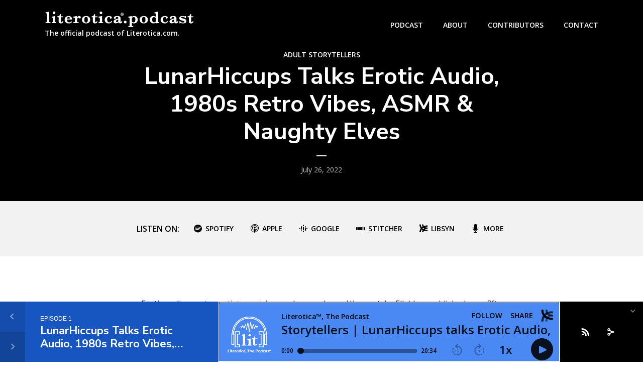

--- FILE ---
content_type: text/html; charset=UTF-8
request_url: https://literoticapodcast.com/01-001-creating-erotic-audio-asmr-elves-lunarhiccups
body_size: 17324
content:
<!DOCTYPE html>
<html lang="en-US" prefix="og: http://ogp.me/ns# fb: http://ogp.me/ns/fb#" class="no-js no-svg">

<head>
	<meta charset="UTF-8">
	<meta http-equiv="x-ua-compatible" content="ie=edge">
	<meta name="viewport" content="width=device-width, initial-scale=1">
	<link rel="profile" href="https://gmpg.org/xfn/11" />
	<title>LunarHiccups Talks Erotic Audio, 1980s Retro Vibes, ASMR &#038; Naughty Elves &#8211; Literotica, The Podcast</title>
<meta name='robots' content='max-image-preview:large' />
<link rel='dns-prefetch' href='//stats.wp.com' />
<link rel='preconnect' href='//i0.wp.com' />
<link rel='preconnect' href='//c0.wp.com' />
<link rel="alternate" type="application/rss+xml" title="Literotica, The Podcast &raquo; Feed" href="https://literoticapodcast.com/feed" />
<link rel="alternate" type="application/rss+xml" title="Literotica, The Podcast &raquo; Comments Feed" href="https://literoticapodcast.com/comments/feed" />
<link rel="alternate" type="application/rss+xml" title="Literotica, The Podcast &raquo; LunarHiccups Talks Erotic Audio, 1980s Retro Vibes, ASMR &#038; Naughty Elves Comments Feed" href="https://literoticapodcast.com/01-001-creating-erotic-audio-asmr-elves-lunarhiccups/feed" />
<link rel="alternate" title="oEmbed (JSON)" type="application/json+oembed" href="https://literoticapodcast.com/wp-json/oembed/1.0/embed?url=https%3A%2F%2Fliteroticapodcast.com%2F01-001-creating-erotic-audio-asmr-elves-lunarhiccups" />
<link rel="alternate" title="oEmbed (XML)" type="text/xml+oembed" href="https://literoticapodcast.com/wp-json/oembed/1.0/embed?url=https%3A%2F%2Fliteroticapodcast.com%2F01-001-creating-erotic-audio-asmr-elves-lunarhiccups&#038;format=xml" />
<link rel="stylesheet" id="megaphone-fonts-fonts" href="https://fonts.googleapis.com/css2?family=Open%20Sans:ital,wght@0,400;0,600&family=Nunito%20Sans:ital,wght@0,700&display=swap&ver=1.5.3" type="text/css" media="all" /><style type="text/css" media="all">
.wpautoterms-footer{background-color:#ffffff;text-align:center;}
.wpautoterms-footer a{color:#000000;font-family:Arial, sans-serif;font-size:14px;}
.wpautoterms-footer .separator{color:#cccccc;font-family:Arial, sans-serif;font-size:14px;}</style>
<style id='wp-img-auto-sizes-contain-inline-css' type='text/css'>
img:is([sizes=auto i],[sizes^="auto," i]){contain-intrinsic-size:3000px 1500px}
/*# sourceURL=wp-img-auto-sizes-contain-inline-css */
</style>
<style id='wp-emoji-styles-inline-css' type='text/css'>

	img.wp-smiley, img.emoji {
		display: inline !important;
		border: none !important;
		box-shadow: none !important;
		height: 1em !important;
		width: 1em !important;
		margin: 0 0.07em !important;
		vertical-align: -0.1em !important;
		background: none !important;
		padding: 0 !important;
	}
/*# sourceURL=wp-emoji-styles-inline-css */
</style>
<style id='wp-block-library-inline-css' type='text/css'>
:root{--wp-block-synced-color:#7a00df;--wp-block-synced-color--rgb:122,0,223;--wp-bound-block-color:var(--wp-block-synced-color);--wp-editor-canvas-background:#ddd;--wp-admin-theme-color:#007cba;--wp-admin-theme-color--rgb:0,124,186;--wp-admin-theme-color-darker-10:#006ba1;--wp-admin-theme-color-darker-10--rgb:0,107,160.5;--wp-admin-theme-color-darker-20:#005a87;--wp-admin-theme-color-darker-20--rgb:0,90,135;--wp-admin-border-width-focus:2px}@media (min-resolution:192dpi){:root{--wp-admin-border-width-focus:1.5px}}.wp-element-button{cursor:pointer}:root .has-very-light-gray-background-color{background-color:#eee}:root .has-very-dark-gray-background-color{background-color:#313131}:root .has-very-light-gray-color{color:#eee}:root .has-very-dark-gray-color{color:#313131}:root .has-vivid-green-cyan-to-vivid-cyan-blue-gradient-background{background:linear-gradient(135deg,#00d084,#0693e3)}:root .has-purple-crush-gradient-background{background:linear-gradient(135deg,#34e2e4,#4721fb 50%,#ab1dfe)}:root .has-hazy-dawn-gradient-background{background:linear-gradient(135deg,#faaca8,#dad0ec)}:root .has-subdued-olive-gradient-background{background:linear-gradient(135deg,#fafae1,#67a671)}:root .has-atomic-cream-gradient-background{background:linear-gradient(135deg,#fdd79a,#004a59)}:root .has-nightshade-gradient-background{background:linear-gradient(135deg,#330968,#31cdcf)}:root .has-midnight-gradient-background{background:linear-gradient(135deg,#020381,#2874fc)}:root{--wp--preset--font-size--normal:16px;--wp--preset--font-size--huge:42px}.has-regular-font-size{font-size:1em}.has-larger-font-size{font-size:2.625em}.has-normal-font-size{font-size:var(--wp--preset--font-size--normal)}.has-huge-font-size{font-size:var(--wp--preset--font-size--huge)}.has-text-align-center{text-align:center}.has-text-align-left{text-align:left}.has-text-align-right{text-align:right}.has-fit-text{white-space:nowrap!important}#end-resizable-editor-section{display:none}.aligncenter{clear:both}.items-justified-left{justify-content:flex-start}.items-justified-center{justify-content:center}.items-justified-right{justify-content:flex-end}.items-justified-space-between{justify-content:space-between}.screen-reader-text{border:0;clip-path:inset(50%);height:1px;margin:-1px;overflow:hidden;padding:0;position:absolute;width:1px;word-wrap:normal!important}.screen-reader-text:focus{background-color:#ddd;clip-path:none;color:#444;display:block;font-size:1em;height:auto;left:5px;line-height:normal;padding:15px 23px 14px;text-decoration:none;top:5px;width:auto;z-index:100000}html :where(.has-border-color){border-style:solid}html :where([style*=border-top-color]){border-top-style:solid}html :where([style*=border-right-color]){border-right-style:solid}html :where([style*=border-bottom-color]){border-bottom-style:solid}html :where([style*=border-left-color]){border-left-style:solid}html :where([style*=border-width]){border-style:solid}html :where([style*=border-top-width]){border-top-style:solid}html :where([style*=border-right-width]){border-right-style:solid}html :where([style*=border-bottom-width]){border-bottom-style:solid}html :where([style*=border-left-width]){border-left-style:solid}html :where(img[class*=wp-image-]){height:auto;max-width:100%}:where(figure){margin:0 0 1em}html :where(.is-position-sticky){--wp-admin--admin-bar--position-offset:var(--wp-admin--admin-bar--height,0px)}@media screen and (max-width:600px){html :where(.is-position-sticky){--wp-admin--admin-bar--position-offset:0px}}

/*# sourceURL=wp-block-library-inline-css */
</style><style id='global-styles-inline-css' type='text/css'>
:root{--wp--preset--aspect-ratio--square: 1;--wp--preset--aspect-ratio--4-3: 4/3;--wp--preset--aspect-ratio--3-4: 3/4;--wp--preset--aspect-ratio--3-2: 3/2;--wp--preset--aspect-ratio--2-3: 2/3;--wp--preset--aspect-ratio--16-9: 16/9;--wp--preset--aspect-ratio--9-16: 9/16;--wp--preset--color--black: #000000;--wp--preset--color--cyan-bluish-gray: #abb8c3;--wp--preset--color--white: #ffffff;--wp--preset--color--pale-pink: #f78da7;--wp--preset--color--vivid-red: #cf2e2e;--wp--preset--color--luminous-vivid-orange: #ff6900;--wp--preset--color--luminous-vivid-amber: #fcb900;--wp--preset--color--light-green-cyan: #7bdcb5;--wp--preset--color--vivid-green-cyan: #00d084;--wp--preset--color--pale-cyan-blue: #8ed1fc;--wp--preset--color--vivid-cyan-blue: #0693e3;--wp--preset--color--vivid-purple: #9b51e0;--wp--preset--color--megaphone-acc: #1756c0;--wp--preset--color--megaphone-text: #000000;--wp--preset--color--megaphone-bg: #ffffff;--wp--preset--color--megaphone-bg-alt-1: #f2f2f2;--wp--preset--color--megaphone-bg-alt-2: #424850;--wp--preset--gradient--vivid-cyan-blue-to-vivid-purple: linear-gradient(135deg,rgb(6,147,227) 0%,rgb(155,81,224) 100%);--wp--preset--gradient--light-green-cyan-to-vivid-green-cyan: linear-gradient(135deg,rgb(122,220,180) 0%,rgb(0,208,130) 100%);--wp--preset--gradient--luminous-vivid-amber-to-luminous-vivid-orange: linear-gradient(135deg,rgb(252,185,0) 0%,rgb(255,105,0) 100%);--wp--preset--gradient--luminous-vivid-orange-to-vivid-red: linear-gradient(135deg,rgb(255,105,0) 0%,rgb(207,46,46) 100%);--wp--preset--gradient--very-light-gray-to-cyan-bluish-gray: linear-gradient(135deg,rgb(238,238,238) 0%,rgb(169,184,195) 100%);--wp--preset--gradient--cool-to-warm-spectrum: linear-gradient(135deg,rgb(74,234,220) 0%,rgb(151,120,209) 20%,rgb(207,42,186) 40%,rgb(238,44,130) 60%,rgb(251,105,98) 80%,rgb(254,248,76) 100%);--wp--preset--gradient--blush-light-purple: linear-gradient(135deg,rgb(255,206,236) 0%,rgb(152,150,240) 100%);--wp--preset--gradient--blush-bordeaux: linear-gradient(135deg,rgb(254,205,165) 0%,rgb(254,45,45) 50%,rgb(107,0,62) 100%);--wp--preset--gradient--luminous-dusk: linear-gradient(135deg,rgb(255,203,112) 0%,rgb(199,81,192) 50%,rgb(65,88,208) 100%);--wp--preset--gradient--pale-ocean: linear-gradient(135deg,rgb(255,245,203) 0%,rgb(182,227,212) 50%,rgb(51,167,181) 100%);--wp--preset--gradient--electric-grass: linear-gradient(135deg,rgb(202,248,128) 0%,rgb(113,206,126) 100%);--wp--preset--gradient--midnight: linear-gradient(135deg,rgb(2,3,129) 0%,rgb(40,116,252) 100%);--wp--preset--font-size--small: 12.8px;--wp--preset--font-size--medium: 20px;--wp--preset--font-size--large: 28.8px;--wp--preset--font-size--x-large: 42px;--wp--preset--font-size--normal: 16px;--wp--preset--font-size--huge: 38.4px;--wp--preset--spacing--20: 0.44rem;--wp--preset--spacing--30: 0.67rem;--wp--preset--spacing--40: 1rem;--wp--preset--spacing--50: 1.5rem;--wp--preset--spacing--60: 2.25rem;--wp--preset--spacing--70: 3.38rem;--wp--preset--spacing--80: 5.06rem;--wp--preset--shadow--natural: 6px 6px 9px rgba(0, 0, 0, 0.2);--wp--preset--shadow--deep: 12px 12px 50px rgba(0, 0, 0, 0.4);--wp--preset--shadow--sharp: 6px 6px 0px rgba(0, 0, 0, 0.2);--wp--preset--shadow--outlined: 6px 6px 0px -3px rgb(255, 255, 255), 6px 6px rgb(0, 0, 0);--wp--preset--shadow--crisp: 6px 6px 0px rgb(0, 0, 0);}:where(.is-layout-flex){gap: 0.5em;}:where(.is-layout-grid){gap: 0.5em;}body .is-layout-flex{display: flex;}.is-layout-flex{flex-wrap: wrap;align-items: center;}.is-layout-flex > :is(*, div){margin: 0;}body .is-layout-grid{display: grid;}.is-layout-grid > :is(*, div){margin: 0;}:where(.wp-block-columns.is-layout-flex){gap: 2em;}:where(.wp-block-columns.is-layout-grid){gap: 2em;}:where(.wp-block-post-template.is-layout-flex){gap: 1.25em;}:where(.wp-block-post-template.is-layout-grid){gap: 1.25em;}.has-black-color{color: var(--wp--preset--color--black) !important;}.has-cyan-bluish-gray-color{color: var(--wp--preset--color--cyan-bluish-gray) !important;}.has-white-color{color: var(--wp--preset--color--white) !important;}.has-pale-pink-color{color: var(--wp--preset--color--pale-pink) !important;}.has-vivid-red-color{color: var(--wp--preset--color--vivid-red) !important;}.has-luminous-vivid-orange-color{color: var(--wp--preset--color--luminous-vivid-orange) !important;}.has-luminous-vivid-amber-color{color: var(--wp--preset--color--luminous-vivid-amber) !important;}.has-light-green-cyan-color{color: var(--wp--preset--color--light-green-cyan) !important;}.has-vivid-green-cyan-color{color: var(--wp--preset--color--vivid-green-cyan) !important;}.has-pale-cyan-blue-color{color: var(--wp--preset--color--pale-cyan-blue) !important;}.has-vivid-cyan-blue-color{color: var(--wp--preset--color--vivid-cyan-blue) !important;}.has-vivid-purple-color{color: var(--wp--preset--color--vivid-purple) !important;}.has-black-background-color{background-color: var(--wp--preset--color--black) !important;}.has-cyan-bluish-gray-background-color{background-color: var(--wp--preset--color--cyan-bluish-gray) !important;}.has-white-background-color{background-color: var(--wp--preset--color--white) !important;}.has-pale-pink-background-color{background-color: var(--wp--preset--color--pale-pink) !important;}.has-vivid-red-background-color{background-color: var(--wp--preset--color--vivid-red) !important;}.has-luminous-vivid-orange-background-color{background-color: var(--wp--preset--color--luminous-vivid-orange) !important;}.has-luminous-vivid-amber-background-color{background-color: var(--wp--preset--color--luminous-vivid-amber) !important;}.has-light-green-cyan-background-color{background-color: var(--wp--preset--color--light-green-cyan) !important;}.has-vivid-green-cyan-background-color{background-color: var(--wp--preset--color--vivid-green-cyan) !important;}.has-pale-cyan-blue-background-color{background-color: var(--wp--preset--color--pale-cyan-blue) !important;}.has-vivid-cyan-blue-background-color{background-color: var(--wp--preset--color--vivid-cyan-blue) !important;}.has-vivid-purple-background-color{background-color: var(--wp--preset--color--vivid-purple) !important;}.has-black-border-color{border-color: var(--wp--preset--color--black) !important;}.has-cyan-bluish-gray-border-color{border-color: var(--wp--preset--color--cyan-bluish-gray) !important;}.has-white-border-color{border-color: var(--wp--preset--color--white) !important;}.has-pale-pink-border-color{border-color: var(--wp--preset--color--pale-pink) !important;}.has-vivid-red-border-color{border-color: var(--wp--preset--color--vivid-red) !important;}.has-luminous-vivid-orange-border-color{border-color: var(--wp--preset--color--luminous-vivid-orange) !important;}.has-luminous-vivid-amber-border-color{border-color: var(--wp--preset--color--luminous-vivid-amber) !important;}.has-light-green-cyan-border-color{border-color: var(--wp--preset--color--light-green-cyan) !important;}.has-vivid-green-cyan-border-color{border-color: var(--wp--preset--color--vivid-green-cyan) !important;}.has-pale-cyan-blue-border-color{border-color: var(--wp--preset--color--pale-cyan-blue) !important;}.has-vivid-cyan-blue-border-color{border-color: var(--wp--preset--color--vivid-cyan-blue) !important;}.has-vivid-purple-border-color{border-color: var(--wp--preset--color--vivid-purple) !important;}.has-vivid-cyan-blue-to-vivid-purple-gradient-background{background: var(--wp--preset--gradient--vivid-cyan-blue-to-vivid-purple) !important;}.has-light-green-cyan-to-vivid-green-cyan-gradient-background{background: var(--wp--preset--gradient--light-green-cyan-to-vivid-green-cyan) !important;}.has-luminous-vivid-amber-to-luminous-vivid-orange-gradient-background{background: var(--wp--preset--gradient--luminous-vivid-amber-to-luminous-vivid-orange) !important;}.has-luminous-vivid-orange-to-vivid-red-gradient-background{background: var(--wp--preset--gradient--luminous-vivid-orange-to-vivid-red) !important;}.has-very-light-gray-to-cyan-bluish-gray-gradient-background{background: var(--wp--preset--gradient--very-light-gray-to-cyan-bluish-gray) !important;}.has-cool-to-warm-spectrum-gradient-background{background: var(--wp--preset--gradient--cool-to-warm-spectrum) !important;}.has-blush-light-purple-gradient-background{background: var(--wp--preset--gradient--blush-light-purple) !important;}.has-blush-bordeaux-gradient-background{background: var(--wp--preset--gradient--blush-bordeaux) !important;}.has-luminous-dusk-gradient-background{background: var(--wp--preset--gradient--luminous-dusk) !important;}.has-pale-ocean-gradient-background{background: var(--wp--preset--gradient--pale-ocean) !important;}.has-electric-grass-gradient-background{background: var(--wp--preset--gradient--electric-grass) !important;}.has-midnight-gradient-background{background: var(--wp--preset--gradient--midnight) !important;}.has-small-font-size{font-size: var(--wp--preset--font-size--small) !important;}.has-medium-font-size{font-size: var(--wp--preset--font-size--medium) !important;}.has-large-font-size{font-size: var(--wp--preset--font-size--large) !important;}.has-x-large-font-size{font-size: var(--wp--preset--font-size--x-large) !important;}
/*# sourceURL=global-styles-inline-css */
</style>

<style id='classic-theme-styles-inline-css' type='text/css'>
/*! This file is auto-generated */
.wp-block-button__link{color:#fff;background-color:#32373c;border-radius:9999px;box-shadow:none;text-decoration:none;padding:calc(.667em + 2px) calc(1.333em + 2px);font-size:1.125em}.wp-block-file__button{background:#32373c;color:#fff;text-decoration:none}
/*# sourceURL=/wp-includes/css/classic-themes.min.css */
</style>
<link rel='stylesheet' id='wpautoterms_css-css' href='https://literoticapodcast.com/wp-content/plugins/auto-terms-of-service-and-privacy-policy/css/wpautoterms.css?ver=6.9' type='text/css' media='all' />
<link rel='stylesheet' id='meks-app-block-frontend-css-css' href='https://literoticapodcast.com/wp-content/plugins/meks-audio-player/assets/css/blocks.style.css?ver=1.3' type='text/css' media='all' />
<link rel='stylesheet' id='mks_shortcodes_fntawsm_css-css' href='https://literoticapodcast.com/wp-content/plugins/meks-flexible-shortcodes/css/font-awesome/css/font-awesome.min.css?ver=1.3.8' type='text/css' media='screen' />
<link rel='stylesheet' id='mks_shortcodes_simple_line_icons-css' href='https://literoticapodcast.com/wp-content/plugins/meks-flexible-shortcodes/css/simple-line/simple-line-icons.css?ver=1.3.8' type='text/css' media='screen' />
<link rel='stylesheet' id='mks_shortcodes_css-css' href='https://literoticapodcast.com/wp-content/plugins/meks-flexible-shortcodes/css/style.css?ver=1.3.8' type='text/css' media='screen' />
<link rel='stylesheet' id='vscf-styles-css' href='https://literoticapodcast.com/wp-content/plugins/very-simple-contact-form/css/vscf-style.min.css?ver=6.9' type='text/css' media='all' />
<link rel='stylesheet' id='megaphone-main-css' href='https://literoticapodcast.com/wp-content/themes/megaphone/assets/css/min.css?ver=1.5.3' type='text/css' media='all' />
<style id='megaphone-main-inline-css' type='text/css'>
body,#cancel-comment-reply-link{color: #000000;background: #ffffff;}body,#cancel-comment-reply-link,.meks-ap{font-family: 'Open Sans', Arial, sans-serif;font-weight: 400;}h1,h2,h3,h4,h5,h6,.h1,.h2,.h3,.h4,.h5,.h6,.h7,.h8,.fn,p.has-drop-cap:not(:focus)::first-letter{font-family: 'Nunito Sans', Arial, sans-serif;font-weight: 700;font-style: normal;}h1,h2,h3,h4,h5,h6,.h1,.h2,.h3,.h4,.h5,.h6,.has-large-font-size{color: ;}.entry-title a,.show-title a{color: #000000;}.meta-sponsored span{color: #1756c0; }.megaphone-overlay .meta-sponsored span{color: #FFF; }body{font-size:1.6rem;}.megaphone-header{font-size:1.4rem;}h1, .h1{font-size:2.6rem;}h2, .h2,.has-large-font-size,.has-huge-font-size, .has-larger-font-size{font-size:2.4rem;}h3, .h3{font-size:2.2rem;}h4, .h4{font-size:2rem;}h5, .h5{font-size:1.8rem;}h6, .h6,.megaphone-show .megaphone-shows-list-small .entry-title {font-size:1.6rem;}.megaphone-items .megaphone-shows-list-medium .entry-title{font-size:1.8rem;}.h7{font-size: 2rem;}.h8,.section-content .megaphone-menu-subscribe .header-el-label{font-size: 1.6rem;}.section-title{font-size: 2rem;}.h0{font-size:3rem;}.author-header .text-small,.text-small {font-size: 1.2rem;}.widget-title,.author-header .h8,.mks_author_widget h3{font-size:2.2rem; }.archive-label{font-size: 1.6rem;}.entry-content .meks_ess_share_label h5{font-size:1.8rem; }.widget{font-size:1.4rem;}.header-mobile>.container{height: 60px;}.megaphone-player-paceholder-big .megaphone-placeholder-title,.megaphone-player-paceholder-medium .megaphone-placeholder-title{font-size: 1.8rem;}.megaphone-placeholder-label{color: #000000;}.megaphone-button,input[type="submit"],input[type="button"],button[type="submit"],.megaphone-pagination a,ul.page-numbers a,.meks-instagram-follow-link .meks-widget-cta,.mks_autor_link_wrap a,.mks_read_more a,.paginated-post-wrapper a,.entry-content .megaphone-button,.megaphone-pagination a, .page-numbers.current{font-size: 1.2rem;}.header-sticky-main > .container{height: 60px;}.megaphone-menu-action .mf{font-size:2.4rem;}@media (min-width: 374px){ }@media (min-width: 600px){ .header-mobile>.container{height: 80px;}body.megaphone-header-indent .megaphone-header + .megaphone-section{margin-top: -80px;}body.megaphone-header-indent .megaphone-header + .megaphone-section .overlay-container{padding-top: 50px;}.header-sticky-main > .container{height: 70px;}.megaphone-placeholder-label{color: #1756c0; }.megaphone-button,input[type="submit"],input[type="button"],button[type="submit"],.megaphone-pagination a,ul.page-numbers a,.meks-instagram-follow-link .meks-widget-cta,.mks_autor_link_wrap a,.mks_read_more a,.paginated-post-wrapper a,.entry-content .megaphone-button,.megaphone-pagination a, .page-numbers.current{font-size: 1.2rem;}.widget-title,.author-header .h8,.mks_author_widget h3{font-size:2.4rem; }.archive-label{font-size: 1.6rem;}}@media (max-width: 374px){.megaphone-overlay .h1,.megaphone-overlay .h2,.megaphone-overlay .h3,.megaphone-overlay .h4,.megaphone-overlay .h5{font-size: 2.2rem;}}@media (max-width: 600px){ .megaphone-layout-c .h4,.megaphone-layout-d .h5,.megaphone-layout-e .h4{font-size: 2.2rem;}.megaphone-layout-f .h4{font-size:1.6rem;}}@media (min-width: 600px) and (max-width: 900px){ .h0{font-size:4.6rem;}h1, .h1{font-size:4rem;}h2, .h2{font-size:3.2rem;}h3, .h3{font-size:2.8rem;}h4, .h4,.wp-block-cover .wp-block-cover-image-text,.wp-block-cover .wp-block-cover-text,.wp-block-cover h2,.wp-block-cover-image .wp-block-cover-image-text,.wp-block-cover-image .wp-block-cover-text,.wp-block-cover-image h2{font-size:2.4rem;}h5, .h5{font-size:2rem;}h6, .h6,.megaphone-show .megaphone-shows-list-small .entry-title{font-size:1.8rem;}.section-title {font-size:2.8rem;}.megaphone-site-branding .site-title.logo-img-none{font-size: 3rem;}.megaphone-layout-c .h4,.megaphone-layout-d .h5,.megaphone-layout-e .h4{ font-size: 2.8rem;}.megaphone-layout-f .h4{font-size:2.4rem;}}@media (min-width: 900px){ body{font-size:1.6rem;}.h0{font-size:6.4rem;} h1, .h1{font-size:5.8rem;}h2, .h2{font-size:4.6rem;}h3, .h3{font-size:4.0rem;}h4, .h4{font-size:3.2rem;}h5, .h5,.header-sticky-main .h4{font-size:2.6rem;}h6, .h6,.megaphone-show .megaphone-shows-list-medium .entry-title{font-size: 2.2rem;}.section-title{font-size:3.2rem;}.paragraph-small,.text-small {font-size:1.4rem;}.megaphone-shows-list-small .entry-title{font-size: 1.6rem;}.megaphone-shows-list-medium .entry-title{font-size: 2rem;}.header-sticky-main > .container{height: 80px;}.megaphone-show .megaphone-shows-list-small .entry-title{font-size:1.8rem;}.megaphone-show-d.megaphone-show .megaphone-shows-list-small .entry-title{font-size:1.6rem;}body.megaphone-header-indent .megaphone-header + .megaphone-section{margin-top: -100px;}body.megaphone-header-indent .megaphone-header + .megaphone-section .overlay-container{padding-top: 50px;}}@media (max-width: 599px){ .megaphone-layout-a .entry-content,.megaphone-layout-b .entry-content,.megaphone-layout-c .entry-content,.megaphone-layout-e .entry-content{font-size:1.4rem;}}.megaphone-header{font-family: 'Open Sans', Arial, sans-serif;font-weight: 600;}.header-top{background-color: #f2f2f2;color: #2B1813;font-size: 1.4rem;}.header-top .sub-menu{background-color: #f2f2f2;}.header-top a{color: #2B1813;}.header-top li:hover > a{color: #FF4F00;}.header-top .container {height: 50px;}.megaphone-menu-action .search-form button[type=submit],.widget_search button[type=submit] {background: 0 0;border: none;color: #000000; }.megaphone-menu-action .search-form button[type=submit]:hover{border: none; color: #1756c0; }.widget_search button[type=submit]:hover{color: #1756c0; }.header-middle,.header-middle .sub-menu{background-color: #ffffff;}.megaphone-header ul.megaphone-menu .megaphone-mega-menu .megaphone-menu-posts>li a{color: #2B1813;}.megaphone-header ul.megaphone-menu .megaphone-mega-menu .megaphone-menu-posts>li a:hover{color: #4a89f3;}.header-middle,.header-middle a,.header-mobile .megaphone-menu-action a,.header-middle ul.megaphone-menu .megaphone-mega-menu .menu-item-has-children:hover > a{color: #2B1813;}.header-middle a:hover,.header-mobile .megaphone-menu-action a:hover,.megaphone-modal-close:hover{color: #4a89f3;}.header-middle li:hover > a,.header-middle .current-menu-item > a,.header-middle .current-menu-parent > a {color: #4a89f3;}.header-middle > .container {height: 100px;}.header-middle .megaphone-menu-donate li a,.header-middle .megaphone-menu-donate .empty-list a{border-color: #2B1813;}.header-middle .megaphone-menu-donate li a:hover,.header-middle .megaphone-menu-donate .empty-list a:hover,.megaphone-header-indent .header-middle .megaphone-menu-donate li a:hover{border-color: #4a89f3; color: #4a89f3;}.header-bottom,.header-bottom .sub-menu{background-color: #f6f6f6;}.header-bottom,.header-bottom a{color: #2B1813; }.header-bottom li:hover > a,.header-bottom .current-menu-item > a,.header-bottom .current-menu-parent > a{color: #ff4f00; }.header-bottom > .container{height: 60px;}.header-bottom .megaphone-menu-donate li a,.header-bottom .megaphone-menu-donate .empty-list a{border-color: #2B1813;}.header-bottom .megaphone-menu-donate li a:hover,.header-bottom .megaphone-menu-donate .empty-list a:hover{border-color: #ff4f00; color: #ff4f00;}.header-sticky,.header-sticky .sub-menu{background-color: #ffffff;}.header-sticky,.header-sticky a{color: #2B1813; }.header-sticky li:hover > a,.header-sticky .current-menu-item > a,.header-sticky .current-menu-parent > a{color: #4a89f3; }.header-sticky .megaphone-menu-donate li a,.header-sticky .megaphone-menu-donate .empty-list a{border-color: #2B1813;}.header-sticky .megaphone-menu-donate li a:hover,.header-sticky .megaphone-menu-donate .empty-list a:hover{border-color: #4a89f3; color: #4a89f3;}.widget .current-menu-item > a,.widget .current-menu-parent > a{color: #1756c0;}@media (min-width: 900px) and (max-width: 1050px){.header-middle > .container {height: 100px;}.header-bottom > .container,.header-bottom-slots {height: 50px;}}a,.placeholder-slot-r .entry-episode{color: #1756c0;}.megaphone-archive-no-image .overlay-container .archive-label,.archive-label{color: #000000;}.entry-content a{color: #000000;border-color: #1756c0;}.entry-content a:hover,.entry-summary > span{color: #1756c0;}.megaphone-hidden-content{max-height: 700px;}.megaphone-menu-donate li a,.megaphone-menu-donate .empty-list a{border-color: #000000;}.megaphone-menu-donate li a:hover,.megaphone-menu-donate .empty-list a:hover{border-color: #1756c0; color: #1756c0;}.overlay-container .archive-label{color: #FFF;}.megaphone-bg-alt-1{background-color: #f2f2f2;}.megaphone-bg-alt-2 {background-color: #424850}.megaphone-modal{background:#FFF;}.megaphone-overlay-fallback{background-color: #000000; }.megaphone-modal .megaphone-menu-social li a:hover, .meks_ess a:hover {background: #000000;}.megaphone-button,input[type="submit"],input[type="button"],button[type="submit"],.megaphone-pagination a,ul.page-numbers a,.meks-instagram-follow-link .meks-widget-cta,.widget .mks_autor_link_wrap a,.widget .mks_read_more a,.paginated-post-wrapper a,.entry-content .megaphone-button,#cancel-comment-reply-link,.comment-reply-link,.megaphone-buttons .megaphone-menu-subscribe a,.megaphone-menu-donate a,.entry-category a,.entry-category .meta-item,.episode-item,.header-el-label,.megaphone-link-special,.entry-episode,.link-uppercase,.archive-label,.wp-block-button .wp-block-button__link,.placeholder-slot-r .megaphone-placeholder-title{font-family: 'Open Sans', Arial, sans-serif;font-weight: 600; }.megaphone-button,input[type="submit"],input[type="button"],button[type="submit"],.megaphone-pagination a,ul.page-numbers a,.meks-instagram-follow-link .meks-widget-cta,.widget .mks_autor_link_wrap a,.widget .mks_read_more a,.paginated-post-wrapper a,.entry-content .megaphone-button,#cancel-comment-reply-link,.comment-reply-link{background: #1756c0;color: #fff;}.megaphone-button:hover,input[type="submit"]:hover,input[type="button"]:hover,button[type="submit"]:hover,.megaphone-pagination a:hover,.meks-instagram-follow-link .meks-widget-cta:hover,.widget .mks_autor_link_wrap a:hover,.widget .mks_read_more a:hover,.paginated-post-wrapper a:hover,.entry-content .megaphone-button:hover,ul.page-numbers a:hover {background: #000000;color: #fff;}.megaphone-button-hollow:hover,.comment-reply-link:hover,.megaphone-button-circle:hover,#cancel-comment-reply-link:hover,button.megaphone-button-hollow:hover,.megaphone-modal.search-alt button[type=submit]:hover,.search-alt button[type="submit"]:hover{background: 0 0;border-color: #1756c0;color: #1756c0;}.megaphone-button-circle{border: 1px solid #000000;color: #000000;}.megaphone-button-hollow,.comment-reply-link,#cancel-comment-reply-link,button.megaphone-button-hollow,.megaphone-modal.search-alt button[type=submit],.search-alt button[type="submit"]{background: transparent;border: 1px solid #000000;color: #000000;}.megaphone-buttons .megaphone-menu-subscribe li a,.megaphone-modal .megaphone-buttons .megaphone-menu-subscribe li a{color: #000000;}.megaphone-buttons .megaphone-menu-subscribe li a:hover,.megaphone-modal .megaphone-buttons .megaphone-menu-subscribe li a:hover{color: #1756c0;}.megaphone-overlay .megaphone-button{background: #FFF;color: #333;border: none;}.megaphone-overlay .megaphone-button-hollow,.megaphone-subscribe-indented .megaphone-buttons .megaphone-menu-subscribe a{background: transparent;color: #FFF;}.megaphone-overlay .megaphone-button:hover{color: #FFF;background: #1756c0;}.megaphone-overlay .entry-category a:hover,.megaphone-placeholder-title a:hover{color: #1756c0; }.megaphone-show-more:before{background: -webkit-gradient(linear,left top,left bottom,from(rgba(255,255,255,0)),to(#ffffff));background: linear-gradient(to bottom,rgba(255,255,255,0) 0,#ffffff 100%);}.section-title + a,.section-subnav a,.megaphone-link-special,.section-title + a:before{color: #000000;}.section-title + a:hover,.megaphone-link-special:hover{color: #1756c0; }.section-title:before{background: #1756c0;}.section-title-gray:before{background: rgba(0,0,0,0.07); }.entry-category a,.entry-meta a:hover,.megaphone-show-header .entry-episode,.entry-title a:hover,.show-title a:hover,.author-header a:hover,.author-header a:hover,.fn a:hover,.section-subnav a:hover,.entry-tags a:hover,.tagcloud a:hover,.megaphone-show .shows-title a:hover,.megaphone-overlay .megaphone-breadcrumbs a:hover,.megaphone-breadcrumbs a,.meks-ap-timestamp .meks-jump-player:hover{color: #1756c0;}.entry-category a:hover,.megaphone-show .shows-title a,.megaphone-breadcrumbs a:hover,.megaphone-sidebar-branding a{color: #000000;}.entry-tags a,.tagcloud a,.meks-ap-timestamp .meks-jump-player{background: #F3F3F3;color: #000000;}.tagcloud a {background: rgba(0,0,0,0.07); }.entry-category a:before{color: rgb(0,0,0);}.entry-meta .meta-item,.comment-metadata a,.entry-category .meta-item,.megaphone-breadcrumbs{color: rgb(0,0,0);}.entry-meta .meta-item::before,.entry-category a:before, .entry-category .meta-sponsored + .meta-item:before,.megaphone-show-header .meta-sponsored + .entry-episode:before{color: rgb(0,0,0);}.megaphone-overlay .entry-meta .meta-item::before,.megaphone-overlay .entry-category a:before, .megaphone-overlay .entry-category .meta-sponsored + .meta-item:before,.megaphone-overlay .megaphone-show-header .meta-sponsored + .entry-episode:before{color: rgba(255,255,255,0.5);}.entry-meta a,.author-header a,.author-header a,.fn a{color: ; }.entry-media .entry-episode,.episode-item{color: #FFF;}.megaphone-triangle{border-color: transparent transparent #1756c0 transparent;}.megaphone-triangle-after{border-color: #1756c0 transparent transparent transparent;}.megaphone-triangle:before{background-color: #1756c0; }.double-bounce1, .double-bounce2{background-color: #1756c0;}.megaphone-pagination .page-numbers.current,.paginated-post-wrapper .current,ul.page-numbers .current{background-color: rgba(0,0,0,0.1); color: #000000;}.megaphone-button.disabled,.megaphone-button.disabled:hover{background-color: rgba(0,0,0,0.1); color: #000000;pointer-events: none;}.megaphone-ellipsis div{background-color: #1756c0; }.megaphone-no-image .entry-media{background-color: rgba(0,0,0,0.1); }.megaphone-show-episode-number{background-color: #ffffff; color: #000000;}.megaphone-show-episode-number strong{color: #1756c0;}.megaphone-show .entry-media{background-color: #1756c0; }.player-paceholder .megaphone-placeholder-title{color: #000000; }.wa-layout-3 .player-paceholder .megaphone-button-play,.wa-layout-3 .player-paceholder .megaphone-placeholder-title a,.single-layout-5 .player-paceholder .megaphone-button-play,.single-layout-5 .player-paceholder .megaphone-placeholder-title{color: #000000;}.player-paceholder .megaphone-button-play,.player-paceholder .megaphone-placeholder-title a{color: #000000; }.megaphone-button-play:hover,.player-paceholder .megaphone-placeholder-title a:hover,.wa-layout-3 .player-paceholder.player-paceholder-medium a:hover{color: #1756c0;}.megaphone-play-current:hover a,.megaphone-play-current:hover .megaphone-placeholder-title,.megaphone-play-current:hover .megaphone-button-play-medium{color: #1756c0;}.megaphone-shows-list .megaphone-button-play{color: #000000;}.megaphone-shows-list .megaphone-button-play:hover{color: #1756c0;}body .meks-ap,body .meks-ap-player,body .meks-ap-player iframe {height: 120px; }body .meks-ap-collapsed,.megaphone-player-hidden .meks-ap{bottom: -120px; }.meks-ap-slot-l{background-color: #1756c0;color:#fff; }.meks-ap-title{color:#fff; }.megaphone-player-action .megaphone-menu-subscribe a{color: #000000;}.meks-ap-player .mejs-volume-current{background-color: #1756c0; }.meks-ap-player .mejs-volume-handle{background: 0 0;}.meks-ap-toggle.meks-ap-bg{background-color: rgba(0,0,0,0.5);}.meks-ap-player .mejs__speed-selected, .meks-ap-player .mejs-speed-selected,.meks-ap .mejs-speed-selector-label:hover,.megaphone-player-action .megaphone-menu-subscribe a:hover,.megaphone-player-action .megaphone-share-wrapper .meks_ess a:hover{color: #1756c0;}.megaphone-player-action .mejs-button:hover > button{color: #000000;}.widget-inside,.widget-inside.megaphone-bg-alt-1{background-color: #f2f2f2;color: #000000; }.widget a{color: #000000;}.widget li{color: rgba(0,0,0,0.5); }.widget a:hover{color: #1756c0;}.widget-inside.megaphone-bg-alt-2{background-color: #424850;color: #fff; }.widget-inside.megaphone-bg-alt-2 p,.widget-inside.megaphone-bg-alt-2 .widget-title,.widget-inside.megaphone-bg-alt-2 a{color: #fff;}.megaphone-bg-alt-2 .widget-inside.megaphone-bg-alt-2 p,.megaphone-bg-alt-2 .widget-inside.megaphone-bg-alt-2 .widget-title,.megaphone-bg-alt-2 .widget-inside.megaphone-bg-alt-2 a {color: #fff; }.megaphone-bg-alt-1 .widget-inside.megaphone-bg-alt-1:after{background-color: rgba(0,0,0,0.05); }.megaphone-bg-alt-2 .widget-inside.megaphone-bg-alt-2:after{background-color: rgba(255,255,255,0.05);}.megaphone-bg-alt-2 input[type="text"], .megaphone-bg-alt-2 input[type="email"], .megaphone-bg-alt-2 input[type="url"], .megaphone-bg-alt-2 input[type="password"], .megaphone-bg-alt-2 input[type="search"], .megaphone-bg-alt-2 input[type="number"], .megaphone-bg-alt-2 select, .megaphone-bg-alt-2 textarea{border-color:rgba(255,255,255,0.2);}ul.mks_social_widget_ul li a:hover{background-color: #000000;}.widget_calendar #today a{color: #fff;}.widget_calendar #today a{}.rssSummary,.widget-title .rsswidget{color: #120E0D;}.widget .count,.wp-block-archives .count,.wp-block-categories .count{background-color: #1756c0;color: #fff; }.widget_categories ul li a,.widget_archive ul li a{color: #000000; }.widget_categories ul li a:hover,.widget_archive ul li a:hover{color: #1756c0; }.megaphone-duotone-overlay .entry-media::before{background-color: #1756c0;}.section-content.alignfull + .megaphone-bg-alt-1{box-shadow: -526px 0 0 #f2f2f2, -1052px 0 0 #f2f2f2,526px 0 0 #f2f2f2, 1052px 0 0 #f2f2f2; }input[type="text"],input[type="email"],input[type="url"],input[type="password"],input[type="search"],input[type="number"],input[type="tel"],input[type="range"],input[type="date"],input[type="month"],input[type="week"],input[type="time"],input[type="datetime"],input[type="datetime-local"],input[type="color"],select,textarea{border: 1px solid rgba(0,0,0,0.1);}.megaphone-footer .container + .container .megaphone-copyright {border-top: 1px solid rgba(255,255,255,0.1);}.megaphone-goto-top,.megaphone-goto-top:hover{background-color: #000000; color: #ffffff; }.megaphone-header .site-title a{ text-transform: none;}.site-description{ text-transform: none;}.megaphone-header li a{ text-transform: uppercase;}.megaphone-header .header-top, .megaphone-header .header-top li a{ text-transform: none;}.widget-title, .megaphone-footer .widget-title{ text-transform: none;}.section-title{ text-transform: none;}.entry-title, .meks-ap-title{ text-transform: none;}h1, h2, h3, h4, h5, h6, .fn, .h7, .h8{ text-transform: none;}.megaphone-menu-donate li a,.megaphone-buttons .megaphone-menu-subscribe li a,.megaphone-button, input[type="submit"], input[type="button"], button[type="submit"], .megaphone-pagination a, ul.page-numbers a, ul.page-numbers .current, .comment-reply-link, #cancel-comment-reply-link, .meks-instagram-follow-link .meks-widget-cta, .mks_autor_link_wrap a, .mks_read_more a, .paginated-post-wrapper a, .entry-content .megaphone-button, .megaphone-subscribe .empty-list a, .megaphone-menu-donate .empty-list a, .link-uppercase, .megaphone-link-special, .entry-tags a, .entry-category a, .entry-category .meta-item,.megaphone-buttons .megaphone-menu-subscribe .header-el-label,.placeholder-slot-r .megaphone-placeholder-title,.meks-ap-timestamp .meks-jump-player{text-transform: uppercase;}@media(min-width: 900px){.has-small-font-size{ font-size: 1.3rem;}.has-normal-font-size{ font-size: 1.6rem;}.has-large-font-size{ font-size: 2.9rem;}.has-huge-font-size{ font-size: 3.8rem;}}.has-megaphone-acc-background-color{ background-color: #1756c0;}.has-megaphone-acc-color{ color: #1756c0;}.has-megaphone-text-background-color{ background-color: #000000;}.has-megaphone-text-color{ color: #000000;}.has-megaphone-bg-background-color{ background-color: #ffffff;}.has-megaphone-bg-color{ color: #ffffff;}.has-megaphone-bg-alt-1-background-color{ background-color: #f2f2f2;}.has-megaphone-bg-alt-1-color{ color: #f2f2f2;}.has-megaphone-bg-alt-2-background-color{ background-color: #424850;}.has-megaphone-bg-alt-2-color{ color: #424850;}.megaphone-footer{background-color: #42484F;color: #FFF;font-size: 1.6rem;}.megaphone-footer a{color: #FFF;}.megaphone-footer a:hover{color: #4a89f3;}.megaphone-footer .widget-title{color: #FFF;}.megaphone-footer .tagcloud a {background: rgba(255,255,255,0.2);color: #FFF;}.megaphone-footer-widgets + .megaphone-copyright{border-top: 1px solid rgba(255,255,255,0.1);}.megaphone-bg-alt-1 + .megaphone-bg-alt-1 .megaphone-section-separator{border-top: 1px solid rgba(0,0,0,0.1);}.megaphone-footer .widget .count,.megaphone-footer .widget_categories li a,.megaphone-footer .widget_archive li a,.megaphone-footer .widget .megaphone-accordion-nav,.megaphone-footer table,.megaphone-footer .widget-title .rsswidget,.megaphone-footer .widget li{color: #FFF;}.megaphone-footer select{color: #42484F;}.footer-divider{border-top: 1px solid rgba(255,255,255,0.1);}.megaphone-footer .rssSummary,.megaphone-footer .widget p{color: #FFF;}.megaphone-empty-message{background-color: rgba(0,0,0,0.1); }.megaphone-footer input[type="text"], .megaphone-footer input[type="email"], .megaphone-footer input[type="url"], .megaphone-footer input[type="password"], .megaphone-footer input[type="search"], .megaphone-footer input[type="number"], .megaphone-footer input[type="tel"], .megaphone-footer input[type="range"], .megaphone-footer input[type="date"], .megaphone-footer input[type="month"], .megaphone-footer input[type="week"],.megaphone-footer input[type="time"], .megaphone-footer input[type="datetime"], .megaphone-footer input[type="datetime-local"], .megaphone-footer input[type="color"], .megaphone-footer textarea{border-color: rgba(255,255,255,0.8);}.megaphone-footer .megaphone-button-hollow, .megaphone-footer .megaphone-subscribe-menu li a, .megaphone-footer .megaphone-modal.search-alt button[type=submit], .megaphone-footer .search-alt button[type="submit"]{border-color: rgba(255,255,255,0.8);color: #FFF; }.megaphone-footer .megaphone-button-hollow:hover, .megaphone-footer .megaphone-subscribe-menu li a:hover, .megaphone-footer .megaphone-modal.search-alt button[type=submit]:hover, .megaphone-footer .search-alt button[type="submit"]:hover{border-color: rgba(74,137,243,0.8);color: #4a89f3; }.megaphone-footer .megaphone-button:hover, .megaphone-footer input[type="submit"]:hover, .megaphone-footer input[type="button"]:hover, .megaphone-footer button[type="submit"]:hover, .megaphone-footer .meks-instagram-follow-link .meks-widget-cta:hover, .megaphone-footer .widget .mks_autor_link_wrap a:hover, .megaphone-footer .widget .mks_read_more a:hover,.megaphone-footer ul.mks_social_widget_ul li a:hover{background-color: #FFF;color: #42484F;}.megaphone-footer ul.mks_social_widget_ul li a:hover:before{color: #42484F;}.megaphone-footer .widget li,.megaphone-footer .rss-date{color: rgba(255,255,255,0.5); }.megaphone-footer .tagcloud a:hover{color: #4a89f3;}tr {border-bottom: 1px solid rgba(0,0,0,0.1);}.wp-block-table.is-style-stripes tr:nth-child(odd){background-color: rgba(0,0,0,0.1);}.wp-block-button .wp-block-button__link{background-color: #1756c0; color: #ffffff;}.wp-block-button .wp-block-button__link:hover{background-color: #000000;color: #ffffff;}body .wp-block-button .wp-block-button__link.has-background:hover{background-color: #000000 !important;color: #ffffff; }.wp-block-button.is-style-outline .wp-block-button__link{border: 1px solid #000000;color: #000000;}.wp-block-button.is-style-outline .wp-block-button__link:hover{border: 1px solid #1756c0; color: #1756c0; background: 0 0; }.is-style-outline .wp-block-button__link {background: 0 0;color:#1756c0;border: 2px solid currentcolor;}.wp-block-quote:before{background-color: rgba(0,0,0,0.07);}.wp-block-pullquote:not(.is-style-solid-color){border-color: #1756c0;}.wp-block-pullquote{background-color: #1756c0;color: #ffffff; }.megaphone-sidebar-none .wp-block-pullquote.alignfull.is-style-solid-color{box-shadow: -526px 0 0 #1756c0, -1052px 0 0 #1756c0,526px 0 0 #1756c0, 1052px 0 0 #1756c0; }.entry-content > pre,.entry-content > code,.entry-content > p code,.comment-content > pre,.comment-content > code,.comment-content > p code{background-color: rgba(0,0,0,0.05);font-size: 1.4rem;}.wp-block-separator{background-color: rgba(0,0,0,0.05);}.wp-block-tag-cloud a{background-color: #f2f2f2;color: #000000;}.wp-block-rss__item-author, .wp-block-rss__item-publish-date{color: ; }.wp-block-calendar tfoot a{color: ; }.wp-block-latest-comments__comment-meta,.wp-block-latest-posts__post-date{color: rgba(0,0,0,0.5); }.megaphone-header-indent .megaphone-header + .megaphone-section{margin-top: -60px;}.megaphone-header-indent .megaphone-header + .megaphone-section .overlay-container{padding-top: 40px;}.megaphone-header-indent .header-middle, .megaphone-header-indent .header-middle nav > ul > li > a, .megaphone-header-indent .header-mobile .megaphone-menu-action a,.megaphone-header-indent .header-middle .megaphone-menu-action a,.megaphone-header-indent .header-middle .megaphone-menu-social a,.megaphone-header-indent .header-middle .megaphone-menu-subscribe a,.megaphone-header-indent .header-middle .list-reset a,.megaphone-header-indent .header-middle .site-title a{color: #FFF;}.megaphone-header-indent .header-middle .megaphone-menu-donate li a, .megaphone-header-indent .header-middle .megaphone-menu-donate .empty-list a,.megaphone-header-indent .header-middle .megaphone-search li .search-alt input[type=text],.megaphone-header-indent .header-mobile .megaphone-menu-action a{color: #FFF;border-color: #FFF;}.megaphone-header-indent .header-middle nav > ul > li:hover > a,.megaphone-header-indent .header-middle .site-title a:hover{color: #4a89f3; }.megaphone-menu-action .search-form button[type=submit]{color: #FFF;}.megaphone-show{background-color: #ffffff; }.separator-before:before{background-color: #000000;}.megaphone-overlay .separator-before:before{background-color:#FFF;}.megaphone-content-post{max-width: 556px;}.megaphone-content-episode{max-width: 748px;}.megaphone-content-page{max-width: 556px;}@media (min-width: 1102px){ .megaphone-content-post{max-width: 576px;}.megaphone-content-episode{max-width: 768px;}.megaphone-content-page{max-width: 576px;}}@media(min-width: 600px){.size-megaphone-fa-1{ height: 450px !important;}.size-megaphone-single-blog-3{ height: 540px !important;}.size-megaphone-single-blog-4{ height: 540px !important;}.size-megaphone-single-podcast-3{ height: 540px !important;}.size-megaphone-single-podcast-4{ height: 540px !important;}.size-megaphone-page-3{ height: 360px !important;}.size-megaphone-page-4{ height: 360px !important;}.size-megaphone-wa-1{ height: 630px !important;}.size-megaphone-wa-2{ height: 630px !important;}.size-megaphone-archive-category{ height: 360px !important;}.size-megaphone-archive-show{ height: 450px !important;}}@media(min-width: 900px){.megaphone-a .entry-media, .size-megaphone-a{ height: 473px !important;}.megaphone-b .entry-media, .size-megaphone-b{ height: 539px !important;}.megaphone-c .entry-media, .size-megaphone-c{ height: 296px !important;}.megaphone-d .entry-media, .size-megaphone-d{ height: 251px !important;}.megaphone-e .entry-media, .size-megaphone-e{ height: 296px !important;}.megaphone-f .entry-media, .size-megaphone-f{ height: 270px !important;}.megaphone-a-episode .entry-media, .size-megaphone-a-episode{ height: 473px !important;}.megaphone-b-episode .entry-media, .size-megaphone-b-episode{ height: 479px !important;}.megaphone-c-episode .entry-media, .size-megaphone-c-episode{ height: 296px !important;}.megaphone-d-episode .entry-media, .size-megaphone-d-episode{ height: 251px !important;}.megaphone-e-episode .entry-media, .size-megaphone-e-episode{ height: 296px !important;}.megaphone-f-episode .entry-media, .size-megaphone-f-episode{ height: 270px !important;}.megaphone-fa-1 .entry-media, .size-megaphone-fa-1{ height: 500px !important;}.megaphone-fa-2 .entry-media, .size-megaphone-fa-2{ height: 620px !important;}.megaphone-single-blog-1 .entry-media, .size-megaphone-single-blog-1{ height: 473px !important;}.megaphone-single-blog-2 .entry-media, .size-megaphone-single-blog-2{ height: 473px !important;}.megaphone-single-blog-3 .entry-media, .size-megaphone-single-blog-3{ height: 600px !important;}.megaphone-single-blog-4 .entry-media, .size-megaphone-single-blog-4{ height: 600px !important;}.megaphone-single-blog-5 .entry-media, .size-megaphone-single-blog-5{ height: 526px !important;}.megaphone-single-podcast-1 .entry-media, .size-megaphone-single-podcast-1{ height: 473px !important;}.megaphone-single-podcast-2 .entry-media, .size-megaphone-single-podcast-2{ height: 473px !important;}.megaphone-single-podcast-3 .entry-media, .size-megaphone-single-podcast-3{ height: 600px !important;}.megaphone-single-podcast-4 .entry-media, .size-megaphone-single-podcast-4{ height: 600px !important;}.megaphone-single-podcast-5 .entry-media, .size-megaphone-single-podcast-5{ height: 526px !important;}.megaphone-page-1 .entry-media, .size-megaphone-page-1{ height: 473px !important;}.megaphone-page-2 .entry-media, .size-megaphone-page-2{ height: 473px !important;}.megaphone-page-3 .entry-media, .size-megaphone-page-3{ height: 400px !important;}.megaphone-page-4 .entry-media, .size-megaphone-page-4{ height: 400px !important;}.megaphone-wa-1 .entry-media, .size-megaphone-wa-1{ height: 700px !important;}.megaphone-wa-2 .entry-media, .size-megaphone-wa-2{ height: 700px !important;}.megaphone-wa-3 .entry-media, .size-megaphone-wa-3{ height: 526px !important;}.megaphone-show .entry-media, .size-megaphone-show{ height: 351px !important;}.megaphone-archive-category .entry-media, .size-megaphone-archive-category{ height: 400px !important;}.megaphone-archive-show .entry-media, .size-megaphone-archive-show{ height: 500px !important;}}
/*# sourceURL=megaphone-main-inline-css */
</style>
<link rel='stylesheet' id='meks-ads-widget-css' href='https://literoticapodcast.com/wp-content/plugins/meks-easy-ads-widget/css/style.css?ver=2.0.9' type='text/css' media='all' />
<link rel='stylesheet' id='meks_instagram-widget-styles-css' href='https://literoticapodcast.com/wp-content/plugins/meks-easy-instagram-widget/css/widget.css?ver=6.9' type='text/css' media='all' />
<link rel='stylesheet' id='meks-flickr-widget-css' href='https://literoticapodcast.com/wp-content/plugins/meks-simple-flickr-widget/css/style.css?ver=1.3' type='text/css' media='all' />
<link rel='stylesheet' id='meks-author-widget-css' href='https://literoticapodcast.com/wp-content/plugins/meks-smart-author-widget/css/style.css?ver=1.1.5' type='text/css' media='all' />
<link rel='stylesheet' id='meks-social-widget-css' href='https://literoticapodcast.com/wp-content/plugins/meks-smart-social-widget/css/style.css?ver=1.6.5' type='text/css' media='all' />
<link rel='stylesheet' id='meks-themeforest-widget-css' href='https://literoticapodcast.com/wp-content/plugins/meks-themeforest-smart-widget/css/style.css?ver=1.6' type='text/css' media='all' />
<link rel='stylesheet' id='meks_ap-main-css' href='https://literoticapodcast.com/wp-content/plugins/meks-audio-player/assets/css/main.css?ver=1.3' type='text/css' media='all' />
<style id='meks_ap-main-inline-css' type='text/css'>
.meks-ap-bg, .mejs-volume-total, .meks-ap-collapsed .meks-ap-toggle {
                    background: #000;
                 }.meks-ap, .meks-ap a, .mejs-button>button {
                    color: #FFF;
                 }.mejs-volume-button>.mejs-volume-slider,.mejs__speed-selector, .mejs-speed-selector, .mejs-playpause-button {
                    background-color: #FFF;
                }.mejs-volume-button:hover > button:before,.mejs__speed-selector,.mejs-speed-selector, .mejs-speed-button:hover button, .mejs-playpause-button button{
                    color: #000;
                }.mejs-time-current, .mejs-time-handle-content{
                    background-color: #FFF;
            }.mejs-time-handle-content{
                border-color: #FFF;
        }:root{
            --player-original-bg-color: #000;
        }
/*# sourceURL=meks_ap-main-inline-css */
</style>
<link rel='stylesheet' id='meks_ess-main-css' href='https://literoticapodcast.com/wp-content/plugins/meks-easy-social-share/assets/css/main.css?ver=1.3' type='text/css' media='all' />
<script type="text/javascript" src="https://c0.wp.com/c/6.9/wp-includes/js/jquery/jquery.min.js" id="jquery-core-js"></script>
<script type="text/javascript" src="https://c0.wp.com/c/6.9/wp-includes/js/jquery/jquery-migrate.min.js" id="jquery-migrate-js"></script>
<script type="text/javascript" src="https://c0.wp.com/c/6.9/wp-includes/js/dist/dom-ready.min.js" id="wp-dom-ready-js"></script>
<script type="text/javascript" src="https://literoticapodcast.com/wp-content/plugins/auto-terms-of-service-and-privacy-policy/js/base.js?ver=3.0.4" id="wpautoterms_base-js"></script>
<link rel="https://api.w.org/" href="https://literoticapodcast.com/wp-json/" /><link rel="alternate" title="JSON" type="application/json" href="https://literoticapodcast.com/wp-json/wp/v2/posts/1979" /><link rel="EditURI" type="application/rsd+xml" title="RSD" href="https://literoticapodcast.com/xmlrpc.php?rsd" />
<meta name="generator" content="WordPress 6.9" />
<link rel="canonical" href="https://literoticapodcast.com/01-001-creating-erotic-audio-asmr-elves-lunarhiccups" />
<link rel='shortlink' href='https://literoticapodcast.com/?p=1979' />
		<link rel="alternate" type="application/rss+xml" title="Literotica™, The Podcast" href="https://feeds.libsyn.com/379499/rss" />

<script type="text/javascript">
					document.addEventListener("DOMContentLoaded", function(event) {
					if ( typeof document.getElementsByClassName("libsyn-shortcode") !== "undefined" && document.getElementsByClassName("libsyn-shortcode").length > 0) {
						let libsyn_shortcode_elements = document.getElementsByClassName("libsyn-shortcode");
						while (libsyn_shortcode_elements[0].hasChildNodes()) {
							libsyn_shortcode_elements[0].removeChild(libsyn_shortcode_elements[0].lastChild);
						}
						libsyn_shortcode_elements[0].innerHTML = '<br /><iframe style="display:block;"  src="https://html5-player.libsyn.com/embed/episode/id/21707261/theme/0/height/0/player_placement/0/player_use_download_link/0/player_use_download_link_text/0/custom-color/0/thumbnail/no/direction/forward/render-playlist/no" width="100%" scrolling="no" class="podcast-class" frameborder="0" placement="bottom" primary_content_url="https://traffic.libsyn.com/secure/litofficial/" libsyn_item_id="21707261" height="200" theme="custom" custom_color="75942D"></iframe>';
					}

				});				</script>	<style>img#wpstats{display:none}</style>
		<link rel="icon" href="https://i0.wp.com/literoticapodcast.com/wp-content/uploads/2022/01/cropped-Lit-Logo-512x512-1.png?fit=32%2C32&#038;ssl=1" sizes="32x32" />
<link rel="icon" href="https://i0.wp.com/literoticapodcast.com/wp-content/uploads/2022/01/cropped-Lit-Logo-512x512-1.png?fit=192%2C192&#038;ssl=1" sizes="192x192" />
<link rel="apple-touch-icon" href="https://i0.wp.com/literoticapodcast.com/wp-content/uploads/2022/01/cropped-Lit-Logo-512x512-1.png?fit=180%2C180&#038;ssl=1" />
<meta name="msapplication-TileImage" content="https://i0.wp.com/literoticapodcast.com/wp-content/uploads/2022/01/cropped-Lit-Logo-512x512-1.png?resize=270%2C270&#038;ssl=1" />
<style id="kirki-inline-styles"></style>
<!-- START - Open Graph and Twitter Card Tags 3.3.7 -->
 <!-- Facebook Open Graph -->
  <meta property="og:locale" content="en_US"/>
  <meta property="og:site_name" content="Literotica, The Podcast"/>
  <meta property="og:title" content="LunarHiccups Talks Erotic Audio, 1980s Retro Vibes, ASMR &amp; Naughty Elves"/>
  <meta property="og:url" content="https://literoticapodcast.com/01-001-creating-erotic-audio-asmr-elves-lunarhiccups"/>
  <meta property="og:type" content="article"/>
  <meta property="og:description" content="Erotic audio creator, artist, musician, and gamer LunarHiccups (aka Ella) has published over fifty adult audio stories on Literotica since 2012.

In the first episode of the Literotica Podcast, Ella shares the story of how she became an erotic audio producer, why she loves retro 1980s pastel vibes"/>
  <meta property="og:image" content="https://literoticapodcast.com/wp-content/uploads/2022/02/Literotica-Poscast-Card-001.png"/>
  <meta property="og:image:url" content="https://literoticapodcast.com/wp-content/uploads/2022/02/Literotica-Poscast-Card-001.png"/>
  <meta property="og:image:secure_url" content="https://literoticapodcast.com/wp-content/uploads/2022/02/Literotica-Poscast-Card-001.png"/>
  <meta property="article:published_time" content="2022-07-26T16:52:45+00:00"/>
  <meta property="article:modified_time" content="2022-09-07T20:54:44+00:00" />
  <meta property="og:updated_time" content="2022-09-07T20:54:44+00:00" />
  <meta property="article:section" content="Adult Storytellers"/>
 <!-- Google+ / Schema.org -->
 <!-- Twitter Cards -->
  <meta name="twitter:title" content="LunarHiccups Talks Erotic Audio, 1980s Retro Vibes, ASMR &amp; Naughty Elves"/>
  <meta name="twitter:url" content="https://literoticapodcast.com/01-001-creating-erotic-audio-asmr-elves-lunarhiccups"/>
  <meta name="twitter:description" content="Erotic audio creator, artist, musician, and gamer LunarHiccups (aka Ella) has published over fifty adult audio stories on Literotica since 2012.

In the first episode of the Literotica Podcast, Ella shares the story of how she became an erotic audio producer, why she loves retro 1980s pastel vibes"/>
  <meta name="twitter:image" content="https://literoticapodcast.com/wp-content/uploads/2022/02/Literotica-Poscast-Card-001.png"/>
  <meta name="twitter:card" content="summary_large_image"/>
 <!-- SEO -->
 <!-- Misc. tags -->
 <!-- is_singular -->
<!-- END - Open Graph and Twitter Card Tags 3.3.7 -->
	
</head>

<body data-rsssl=1 class="wp-singular post-template-default single single-post postid-1979 single-format-standard wp-embed-responsive wp-theme-megaphone megaphone-player-hidden megaphone-sidebar-none megaphone-bg-alt-2-white-text megaphone-overlays-soft megaphone-header-no-margin megaphone-header-labels-hidden megaphone-header-shadow megaphone-header-indent megaphone-v_1_5_3">

<div class="megaphone-main-wrapper">

			<header class="megaphone-header megaphone-header-main d-none d-lg-block">
						<div class="header-middle">
	<div class="container d-flex justify-content-between align-items-center">
		<div class="slot-l">
			<div class="megaphone-site-branding">
	<span class="site-title h4 "><a href="https://literoticapodcast.com/" rel="home"><picture class="megaphone-logo"><source media="(min-width: 600px)" srcset="https://literoticapodcast.com/wp-content/uploads/2022/07/literotica-logo-podcast@1x-w4.png, https://literoticapodcast.com/wp-content/uploads/2022/07/literotica-logo-podcast@2x-w4.png 2x"><source srcset="https://literoticapodcast.com/wp-content/uploads/2022/07/literotica-logo-podcast@1x-w2.png, https://literoticapodcast.com/wp-content/uploads/2022/07/literotica-logo-podcast@mini-2x-w2.png 2x"><img src="https://literoticapodcast.com/wp-content/uploads/2022/07/literotica-logo-podcast@1x-w4.png" alt="Literotica, The Podcast"></picture></a></span><span class="site-description d-none d-lg-block">The official podcast of Literotica.com.</span></div>
		</div>
		<div class="slot-r">
			            	    <nav class="menu-litmain-container"><ul id="menu-litmain" class="megaphone-menu megaphone-menu-primary"><li id="menu-item-1986" class="menu-item menu-item-type-custom menu-item-object-custom menu-item-home menu-item-1986"><a href="https://literoticapodcast.com/">Podcast</a></li>
<li id="menu-item-1989" class="menu-item menu-item-type-post_type menu-item-object-page menu-item-1989"><a href="https://literoticapodcast.com/literotica-podcast-about">About</a></li>
<li id="menu-item-1992" class="menu-item menu-item-type-post_type menu-item-object-page menu-item-1992"><a href="https://literoticapodcast.com/podcast-contributors">Contributors</a></li>
<li id="menu-item-2002" class="menu-item menu-item-type-post_type menu-item-object-page menu-item-2002"><a href="https://literoticapodcast.com/contact-us">Contact</a></li>
</ul></nav>            						
		</div>
	</div>
</div>		</header>

		<div class="megaphone-header header-mobile d-lg-none">
	<div class="container d-flex justify-content-between align-items-center">
		<div class="slot-l">
			<div class="megaphone-site-branding">
	<span class="site-title h4 "><a href="https://literoticapodcast.com/" rel="home"><picture class="megaphone-logo"><source media="(min-width: 600px)" srcset="https://literoticapodcast.com/wp-content/uploads/2022/07/literotica-logo-podcast@1x-w2.png, https://literoticapodcast.com/wp-content/uploads/2022/07/literotica-logo-podcast@mini-2x-w2.png 2x"><source srcset="https://literoticapodcast.com/wp-content/uploads/2022/07/literotica-logo-podcast@1x-w2.png, https://literoticapodcast.com/wp-content/uploads/2022/07/literotica-logo-podcast@mini-2x-w2.png 2x"><img src="https://literoticapodcast.com/wp-content/uploads/2022/07/literotica-logo-podcast@1x-w2.png" alt="Literotica, The Podcast"></picture></a></span></div>
		</div>
		<div class="slot-r">
						<ul class="megaphone-menu-action megaphone-hamburger">
	<li><a href="javascript:void(0);"><span class="header-el-label">Menu</span><i class="mf mf-menu"></i></a></li>
</ul>		</div>
	</div>
</div>
					<div class="megaphone-header header-sticky">
	<div class="header-sticky-main">
		<div class="container d-flex justify-content-center align-items-center">
			<div class="slot-l">
				<div class="megaphone-site-branding">
	<span class="site-title h4 "><a href="https://literoticapodcast.com/" rel="home"><picture class="megaphone-logo"><source media="(min-width: 600px)" srcset="https://literoticapodcast.com/wp-content/uploads/2022/07/literotica-logo-podcast@1x-b2.png, https://literoticapodcast.com/wp-content/uploads/2022/07/literotica-logo-podcast@mini-2x-b2.png 2x"><source srcset="https://literoticapodcast.com/wp-content/uploads/2022/07/literotica-logo-podcast@1x-b2.png, https://literoticapodcast.com/wp-content/uploads/2022/07/literotica-logo-podcast@mini-2x-b2.png 2x"><img src="https://literoticapodcast.com/wp-content/uploads/2022/07/literotica-logo-podcast@1x-b2.png" alt="Literotica, The Podcast"></picture></a></span></div>
			</div>
			<div class="slot-r">
				<div class="d-none d-lg-flex">
											    <nav class="menu-litmain-container"><ul id="menu-litmain-1" class="megaphone-menu megaphone-menu-primary"><li class="menu-item menu-item-type-custom menu-item-object-custom menu-item-home menu-item-1986"><a href="https://literoticapodcast.com/">Podcast</a></li>
<li class="menu-item menu-item-type-post_type menu-item-object-page menu-item-1989"><a href="https://literoticapodcast.com/literotica-podcast-about">About</a></li>
<li class="menu-item menu-item-type-post_type menu-item-object-page menu-item-1992"><a href="https://literoticapodcast.com/podcast-contributors">Contributors</a></li>
<li class="menu-item menu-item-type-post_type menu-item-object-page menu-item-2002"><a href="https://literoticapodcast.com/contact-us">Contact</a></li>
</ul></nav>														</div>
				<div class="d-flex d-lg-none">
										<ul class="megaphone-menu-action megaphone-hamburger">
	<li><a href="javascript:void(0);"><span class="header-el-label">Menu</span><i class="mf mf-menu"></i></a></li>
</ul>				</div>
			</div>
		</div>
	</div>
</div>		
	
            <div class="megaphone-section megaphone-podcast-single-3">

	<div class="megaphone-overlay megaphone-overlay-fallback">

		<div class="overlay-container container-self-center d-flex align-items-center justify-content-center text-center">

			<div class="entry-header megaphone-content-alt">

				
									<div class="entry-category"><span class="meta-item meta-category"><a href="https://literoticapodcast.com/category/storytellers" rel="tag" class="cat-item cat-93">Adult Storytellers</a></span></div>
				
				<h1 class="entry-title h2 mb-4 mb-sm-4 mb-md-4">LunarHiccups Talks Erotic Audio, 1980s Retro Vibes, ASMR &#038; Naughty Elves</h1>

									<div class="entry-meta separator-before separator-align-center">
						<span class="meta-item meta-date"><span class="updated">July 26, 2022</span></span>					</div>
				
				
					
		<a class="megaphone-play megaphone-play-1979 megaphone-play-current megaphone-button mt-24 mt-md-12 mt-sm-10"  data-play-id="1979" href="https://literoticapodcast.com/01-001-creating-erotic-audio-asmr-elves-lunarhiccups">
			<i class="mf mf-play"></i>
											Play episode									</a>

		
				
			</div>

		</div>

		<div class="entry-media alignfull">	 
					</div>
		
	</div>
	
			<div class="megaphone-section megaphone-bg-alt-1 section-color megaphone-section-subscribe">

	<div class="container">

		<div class="section-content row justify-content-center">
		
				<div class="col-12 megaphone-buttons">

					    <ul id="menu-subscribe" class="megaphone-menu megaphone-menu-subscribe list-reset d-flex flex-wrap"><li class="header-el-label">Listen on:</li><li id="menu-item-1378" class="menu-item menu-item-type-custom menu-item-object-custom menu-item-1378"><a href="https://open.spotify.com/show/6ISjKmly7jL0DWpzlQU176"><span>Spotify</span></a></li>
<li id="menu-item-1379" class="menu-item menu-item-type-custom menu-item-object-custom menu-item-1379"><a href="https://podcasts.apple.com/us/podcast/literotica-the-podcast/id1636873325"><span>Apple</span></a></li>
<li id="menu-item-1380" class="menu-item menu-item-type-custom menu-item-object-custom menu-item-1380"><a href="https://podcasts.google.com/feed/aHR0cHM6Ly9mZWVkcy5saWJzeW4uY29tLzM3OTQ5OS9yc3M?sa=X&#038;ved=0CAMQ4aUDahcKEwiIpZbPidv5AhUAAAAAHQAAAAAQAQ"><span>Google</span></a></li>
<li id="menu-item-1381" class="menu-item menu-item-type-custom menu-item-object-custom menu-item-1381"><a href="https://www.stitcher.com/show/literotica-the-podcast"><span>Stitcher</span></a></li>
<li id="menu-item-2231" class="menu-item menu-item-type-custom menu-item-object-custom menu-item-2231"><a href="https://litofficial.libsyn.com"><span>LibSyn</span></a></li>
<li id="menu-item-2249" class="menu-item menu-item-type-custom menu-item-object-custom menu-item-2249"><a href="https://pod.link/1636873325"><span>More</span></a></li>
</ul>
				</div>
		</div>

	</div>

</div>		
</div>


<div class="megaphone-section">
    <div class="container">
        <div class="section-content row justify-content-center ">
            
            
            <div class="megaphone-content-episode col-12 col-lg-8 megaphone-order-1 megaphone-content-height">

                            
                <article id="post-1979" class="post-1979 post type-post status-publish format-standard hentry category-storytellers tag-asmr tag-audio tag-audio-creator tag-audio-producer tag-creator tag-female tag-stories">

                    
                    <div class="entry-content entry-single clearfix">
                        <p>Erotic audio creator, artist, musician, and gamer LunarHiccups (aka Ella) has published over fifty adult audio stories on Literotica since 2012.</p>
<p>In the first episode of the Literotica Podcast, Ella shares the story of how she became an erotic audio producer, why she loves retro 1980s pastel vibes and late night TV ads for 1-900 numbers, her inspirations and motivations to create sex stories, and talks about her fun collaborations with creators on Reddit&#8217;s Gone Wild Audio. We also hear about her art, music, favorite video games, production advice, and much more.</p>
<h4>Lunar Hiccups official links and social media:</h4>
<p>Official Website: <a href="https://www.lunarhiccups.com/">https://www.lunarhiccups.com/</a><br />
Literotica: <a href="https://www.literotica.com/stories/memberpage.php?uid=5343703&amp;page=submissions">https://www.literotica.com/stories/memberpage.php?uid=5343703</a><br />
Twitter: <a href="https://twitter.com/lunarhiccups">https://twitter.com/lunarhiccups</a><br />
Patreon: <a href="https://www.patreon.com/lunarhiccups">https://www.patreon.com/lunarhiccups</a><br />
Twitch: <a href="https://www.twitch.tv/lunarhiccups/about">https://www.twitch.tv/lunarhiccups/about</a><br />
PornHub: <a href="https://www.pornhub.com/model/lunarhiccups">https://www.pornhub.com/model/lunarhiccups</a><br />
Fansly: <a href="https://fansly.com/lunarhiccups/posts">https://fansly.com/lunarhiccups/posts</a></p>
<h4>Literotica Podcast Credits</h4>
<p><strong>Host</strong>: Krystine Kellogg: <a href="https://krystinekellogg.com/">https://krystinekellogg.com/</a><br />
<strong>Editor</strong>: Bryan Kellogg<br />
<strong>Producer</strong>: OceanTree Creative<br />
<strong>Intro Voice</strong>: <a href="https://twitter.com/ariavalencia6" target="_blank" rel="noopener">Aria Valencia</a></p>
<p>Please review and favorite the show on your favorite podcast platform, and let us know what you&#8217;d like to hear on the show in future episodes.</p>
<p><iframe title="Embed Player" src="//play.libsyn.com/embed/episode/id/23864982/height/128/theme/modern/size/standard/thumbnail/yes/custom-color/4a89f3/time-start/00:00:00/hide-playlist/yes" width="100%" height="128" scrolling="no" allowfullscreen="allowfullscreen"></iframe></p>
<div class="megaphone-share-wrapper"><div class="meks_ess_share_label"><h5>Share this</h5></div><div class="meks_ess layout-3-1 circle no-labels solid"><a href="#" class="meks_ess-item socicon-facebook" data-url="http://www.facebook.com/sharer/sharer.php?u=https%3A%2F%2Fliteroticapodcast.com%2F01-001-creating-erotic-audio-asmr-elves-lunarhiccups&amp;t=LunarHiccups%20Talks%20Erotic%20Audio%2C%201980s%20Retro%20Vibes%2C%20ASMR%20%26%20Naughty%20Elves"><span>Facebook</span></a><a href="#" class="meks_ess-item socicon-twitter" data-url="http://twitter.com/intent/tweet?url=https%3A%2F%2Fliteroticapodcast.com%2F01-001-creating-erotic-audio-asmr-elves-lunarhiccups&amp;text=LunarHiccups%20Talks%20Erotic%20Audio%2C%201980s%20Retro%20Vibes%2C%20ASMR%20%26%20Naughty%20Elves"><span>X</span></a><a href="#" class="meks_ess-item socicon-reddit" data-url="http://www.reddit.com/submit?url=https%3A%2F%2Fliteroticapodcast.com%2F01-001-creating-erotic-audio-asmr-elves-lunarhiccups&amp;title=LunarHiccups%20Talks%20Erotic%20Audio%2C%201980s%20Retro%20Vibes%2C%20ASMR%20%26%20Naughty%20Elves"><span>Reddit</span></a><a href="mailto:?subject=LunarHiccups%20Talks%20Erotic%20Audio%2C%201980s%20Retro%20Vibes%2C%20ASMR%20%26%20Naughty%20Elves&amp;body=https%3A%2F%2Fliteroticapodcast.com%2F01-001-creating-erotic-audio-asmr-elves-lunarhiccups" class="meks_ess-item  socicon-mail prevent-share-popup "><span>Email</span></a></div></div>                                            </div>

                </article>

                                    <div class="entry-tags clearfix mb-50 mb-sm-20 mb-md-30">
                        <span>Tagged as:</span><a href="https://literoticapodcast.com/tag/asmr" rel="tag">ASMR</a><a href="https://literoticapodcast.com/tag/audio" rel="tag">audio</a><a href="https://literoticapodcast.com/tag/audio-creator" rel="tag">audio creator</a><a href="https://literoticapodcast.com/tag/audio-producer" rel="tag">audio producer</a><a href="https://literoticapodcast.com/tag/creator" rel="tag">creator</a><a href="https://literoticapodcast.com/tag/female" rel="tag">female</a><a href="https://literoticapodcast.com/tag/stories" rel="tag">stories</a>                    </div>
                
                
                
    
    <div class="megaphone-comments">

        <div class="megaphone-comment-form mb-24 mb-sm-20 mb-md-30">
            	<div id="respond" class="comment-respond">
		<h5 id="reply-title" class="h3 section-title section-title-gray">Join the discussion <small><a rel="nofollow" id="cancel-comment-reply-link" href="/01-001-creating-erotic-audio-asmr-elves-lunarhiccups#respond" style="display:none;">Cancel reply</a></small></h5><form action="https://literoticapodcast.com/wp-comments-post.php" method="post" id="commentform" class="comment-form"><p class="comment-form-comment"><label for="comment">Comment</label><textarea id="comment" name="comment" cols="45" rows="8" aria-required="true"></textarea></p><p class="comment-form-author"><label for="author">Name <span class="required">*</span></label> <input id="author" name="author" type="text" value="" size="30" maxlength="245" autocomplete="name" required /></p>
<p class="comment-form-email"><label for="email">Email <span class="required">*</span></label> <input id="email" name="email" type="email" value="" size="30" maxlength="100" autocomplete="email" required /></p>
<p class="comment-form-url"><label for="url">Website</label> <input id="url" name="url" type="url" value="" size="30" maxlength="200" autocomplete="url" /></p>
<p class="comment-form-cookies-consent"><input id="wp-comment-cookies-consent" name="wp-comment-cookies-consent" type="checkbox" value="yes" /> <label for="wp-comment-cookies-consent">Save my name, email, and website in this browser for the next time I comment.</label></p>
<p class="form-submit"><input name="submit" type="submit" id="submit" class="submit" value="Submit Comment" /> <input type='hidden' name='comment_post_ID' value='1979' id='comment_post_ID' />
<input type='hidden' name='comment_parent' id='comment_parent' value='0' />
</p></form>	</div><!-- #respond -->
	        </div>

        
    </div>


            </div>

            
        </div>

        
    </div>
</div>

    
    <div class="megaphone-section megaphone-bg-alt-1">
        <div class="container">
            
            <div class="section-content row justify-content-center">

                <div class="section-head col-12 ">
                    <h3 class="section-title">More from this show</h3>
                </div>

                <div class="col-12 ">
                    <div class="row megaphone-items megaphone-posts">
                                                                        <div class="col-12 col-md-6 col-lg-4">
                            
<article class="megaphone-item megaphone-post megaphone-layout-d  post-2308 post type-post status-publish format-standard hentry category-storytellers">

	<div class="entry-media mb-12 mb-sm-12 mb-md-12">
	                <a href="https://literoticapodcast.com/01-004-female-erotica-audio-creator-lushinlace"><img width="334" height="251" src="https://i0.wp.com/literoticapodcast.com/wp-content/uploads/2022/02/Literotica-Podcast-Cover-Art-002.png?resize=334%2C251&amp;ssl=1" class="attachment-megaphone-d-episode size-megaphone-d-episode" alt="" />                                                                                <span class="entry-episode">
                            <span class="episode-item">
                                Episode 
                                <strong>4</strong>
                            </span>
                        </span>
                                                </a>
        
        
	</div>

	<div class="row justify-content-center">
		<div class="col-12 col-md-12 col-lg-12">            
        
            <div class="entry-header mb-16 mb-sm-8 mb-md-8">
				
                                    <div class="entry-category"><span class="meta-item meta-category"><a href="https://literoticapodcast.com/category/storytellers" rel="tag" class="cat-item cat-93">Adult Storytellers</a></span></div>
                				
                <h2 class="entry-title h5 mb-4 mb-sm-4 mb-md-4"><a href="https://literoticapodcast.com/01-004-female-erotica-audio-creator-lushinlace">Female Erotica Creator LushInLace on Porn vs Audio Sex, Orgasms &#038; Finding Your Niche</a></h2>
				
				
			</div>

			                <div class="entry-content paragraph-small">
                    <p>LushInLace is a prolific female erotic audio creator known for a sex positive attitude, a close relationship with her fans, and the popular...</p>
    
                </div>
            
			                <div class="entry-footer mt-24 mt-sm-20 mt-md-20">
                    
		<a class="megaphone-play megaphone-play-2308 megaphone-button megaphone-button-medium megaphone-button-hollow"  data-play-id="2308" href="https://literoticapodcast.com/01-004-female-erotica-audio-creator-lushinlace">
			<i class="mf mf-play"></i>
											Play episode									</a>

		                </div>
            
		</div>
	</div>
</article>                        </div>
                                                                        <div class="col-12 col-md-6 col-lg-4">
                            
<article class="megaphone-item megaphone-post megaphone-layout-d  post-2268 post type-post status-publish format-standard hentry category-storytellers">

	<div class="entry-media mb-12 mb-sm-12 mb-md-12">
	                <a href="https://literoticapodcast.com/01-003-male-erotic-audio-sex-creator-jay-masters"><img width="334" height="251" src="https://i0.wp.com/literoticapodcast.com/wp-content/uploads/2022/02/Literotica-Podcast-Cover-Art-002.png?resize=334%2C251&amp;ssl=1" class="attachment-megaphone-d-episode size-megaphone-d-episode" alt="" />                                                                                <span class="entry-episode">
                            <span class="episode-item">
                                Episode 
                                <strong>3</strong>
                            </span>
                        </span>
                                                </a>
        
        
	</div>

	<div class="row justify-content-center">
		<div class="col-12 col-md-12 col-lg-12">            
        
            <div class="entry-header mb-16 mb-sm-8 mb-md-8">
				
                                    <div class="entry-category"><span class="meta-item meta-category"><a href="https://literoticapodcast.com/category/storytellers" rel="tag" class="cat-item cat-93">Adult Storytellers</a></span></div>
                				
                <h2 class="entry-title h5 mb-4 mb-sm-4 mb-md-4"><a href="https://literoticapodcast.com/01-003-male-erotic-audio-sex-creator-jay-masters">Erotica Creator Jay Masters on Audio Sex Stories vs. Sexy Sounds, Quinn &#038; Keeping It Real</a></h2>
				
				
			</div>

			                <div class="entry-content paragraph-small">
                    <p>Jay Masters is a male erotica creator known for erotic audio stories, dirty talk, and his long-running audio masturbation series. A...</p>
    
                </div>
            
			                <div class="entry-footer mt-24 mt-sm-20 mt-md-20">
                    
		<a class="megaphone-play megaphone-play-2268 megaphone-button megaphone-button-medium megaphone-button-hollow"  data-play-id="2268" href="https://literoticapodcast.com/01-003-male-erotic-audio-sex-creator-jay-masters">
			<i class="mf mf-play"></i>
											Play episode									</a>

		                </div>
            
		</div>
	</div>
</article>                        </div>
                                                                        <div class="col-12 col-md-6 col-lg-4">
                            
<article class="megaphone-item megaphone-post megaphone-layout-d  post-2251 post type-post status-publish format-standard hentry category-storytellers tag-audio-creator tag-male tag-male-audio">

	<div class="entry-media mb-12 mb-sm-12 mb-md-12">
	                <a href="https://literoticapodcast.com/01-002-male-dominant-erotic-audio-creator-inmyhands"><img width="334" height="251" src="https://i0.wp.com/literoticapodcast.com/wp-content/uploads/2022/02/Literotica-Podcast-Cover-Art-002.png?resize=334%2C251&amp;ssl=1" class="attachment-megaphone-d-episode size-megaphone-d-episode" alt="" />                                                                                <span class="entry-episode">
                            <span class="episode-item">
                                Episode 
                                <strong>2</strong>
                            </span>
                        </span>
                                                </a>
        
        
	</div>

	<div class="row justify-content-center">
		<div class="col-12 col-md-12 col-lg-12">            
        
            <div class="entry-header mb-16 mb-sm-8 mb-md-8">
				
                                    <div class="entry-category"><span class="meta-item meta-category"><a href="https://literoticapodcast.com/category/storytellers" rel="tag" class="cat-item cat-93">Adult Storytellers</a></span></div>
                				
                <h2 class="entry-title h5 mb-4 mb-sm-4 mb-md-4"><a href="https://literoticapodcast.com/01-002-male-dominant-erotic-audio-creator-inmyhands">Male Erotic Audio Creator InMyHands Talks Personal Sexual Discovery, Changing Lives &#038; Staying Tingly</a></h2>
				
				
			</div>

			                <div class="entry-content paragraph-small">
                    <p>Male erotic audio creator Ben, known for his &#8220;dangerous voice&#8221; and trademark tagline &#8220;Stay Tingly!&#8221;, has been...</p>
    
                </div>
            
			                <div class="entry-footer mt-24 mt-sm-20 mt-md-20">
                    
		<a class="megaphone-play megaphone-play-2251 megaphone-button megaphone-button-medium megaphone-button-hollow"  data-play-id="2251" href="https://literoticapodcast.com/01-002-male-dominant-erotic-audio-creator-inmyhands">
			<i class="mf mf-play"></i>
											Play episode									</a>

		                </div>
            
		</div>
	</div>
</article>                        </div>
                                            </div>
                </div>
            </div>
        </div>
    </div>
    

	
	
	
	<footer class="megaphone-footer">
			
							<div class="container">			
					
	
	<div class="row megaphone-footer-widgets justify-content-center footer-widgets-center">
	    	        			
				 <div class="col-12 col-md-6 col-lg-3 col-lg-4">
					<div id="custom_html-2" class="widget_text widget widget_custom_html "><div class="textwidget custom-html-widget"><div class="text-center"><a href="https://literoticapodcast.com/"><img data-recalc-dims="1" src="https://i0.wp.com/literoticapodcast.com/wp-content/uploads/2022/01/literotica_logo%402x-w.png?w=718&#038;ssl=1" alt="Literotica, The Podcast"/></a></div></div></div><div id="mks_social_widget-3" class="widget mks_social_widget ">
		
								<ul class="mks_social_widget_ul">
							<li><a href="https://twitter.com/literotica" title="X (ex Twitter)" class="socicon-twitter soc_circle" target="_blank" rel="noopener" style="width: 40px; height: 40px; font-size: 14px;line-height:44px;"><span>twitter</span></a></li>
						</ul>
		

		</div>				</div>
				  
	        	    	</div>
	
		
				</div>
			
							<div class="container">
					<div class="megaphone-copyright">
						<p>All rights reserved 1998-2025. Literotica is a registered trademark.<br /><a href="https://literoticapodcast.com/terms-and-conditions">T.O.S.</a> | <a href="https://literoticapodcast.com/privacy-policy">Privacy Policy</a></p>
					</div>
				</div>
					
	</footer>

</div>




<div class="megaphone-action-overlay">

</div><div class="megaphone-sidebar megaphone-sidebar-hidden">

	<div class="megaphone-sidebar-branding">
	    <span class="site-title h4 "><a href="https://literoticapodcast.com/" rel="home"><picture class="megaphone-logo"><source media="(min-width: 600px)" srcset="https://literoticapodcast.com/wp-content/uploads/2022/07/literotica-logo-podcast@1x-b2.png, https://literoticapodcast.com/wp-content/uploads/2022/07/literotica-logo-podcast@mini-2x-b2.png 2x"><source srcset="https://literoticapodcast.com/wp-content/uploads/2022/07/literotica-logo-podcast@1x-b2.png, https://literoticapodcast.com/wp-content/uploads/2022/07/literotica-logo-podcast@mini-2x-b2.png 2x"><img src="https://literoticapodcast.com/wp-content/uploads/2022/07/literotica-logo-podcast@1x-b2.png" alt="Literotica, The Podcast"></picture></a></span>	    <span class="megaphone-action-close"><i class="mf mf-close" aria-hidden="true"></i></span>
	</div>	

		<div class="megaphone-menu-mobile widget d-md-block d-lg-none">
		<div class="widget-inside megaphone-bg-alt-1">
		<h4 class="widget-title">Menu</h4>
			    <nav class="menu-litmain-container"><ul id="menu-litmain-2" class="megaphone-menu megaphone-menu-primary"><li class="menu-item menu-item-type-custom menu-item-object-custom menu-item-home menu-item-1986"><a href="https://literoticapodcast.com/">Podcast</a></li>
<li class="menu-item menu-item-type-post_type menu-item-object-page menu-item-1989"><a href="https://literoticapodcast.com/literotica-podcast-about">About</a></li>
<li class="menu-item menu-item-type-post_type menu-item-object-page menu-item-1992"><a href="https://literoticapodcast.com/podcast-contributors">Contributors</a></li>
<li class="menu-item menu-item-type-post_type menu-item-object-page menu-item-2002"><a href="https://literoticapodcast.com/contact-us">Contact</a></li>
</ul></nav>			                                        <ul id="menu-social" class="megaphone-menu megaphone-menu-social"><li class="header-el-label">Follow me: </li><li id="menu-item-772" class="menu-item menu-item-type-custom menu-item-object-custom menu-item-772"><a href="https://twitter.com/literotica"><span>Twitter</span></a></li>
</ul>                            		</div>
	</div>

		    
		<div id="recent-posts-1" class="widget widget_recent_entries"><div class="widget-inside megaphone-bg-alt-1">
		<h4 class="widget-title">Recent posts</h4>
		<ul>
											<li>
					<a href="https://literoticapodcast.com/01-004-female-erotica-audio-creator-lushinlace">Female Erotica Creator LushInLace on Porn vs Audio Sex, Orgasms &#038; Finding Your Niche</a>
											<span class="post-date">October 14, 2022</span>
									</li>
											<li>
					<a href="https://literoticapodcast.com/01-003-male-erotic-audio-sex-creator-jay-masters">Erotica Creator Jay Masters on Audio Sex Stories vs. Sexy Sounds, Quinn &#038; Keeping It Real</a>
											<span class="post-date">September 8, 2022</span>
									</li>
											<li>
					<a href="https://literoticapodcast.com/01-002-male-dominant-erotic-audio-creator-inmyhands">Male Erotic Audio Creator InMyHands Talks Personal Sexual Discovery, Changing Lives &#038; Staying Tingly</a>
											<span class="post-date">August 22, 2022</span>
									</li>
					</ul>

		</div></div>    
</div>
<div class="meks-ap meks-ap-bg">

	<a class="meks-ap-toggle" href="javascript:void(0);">
		<span class="meks-ap-collapse-text"><i class="apf apf-minimize"></i></span>
		<span class="meks-ap-show-text"><i class="apf apf-maximize"></i></span>
	</a>

	<div class="megaphone-loader"><div class="megaphone-ellipsis"><div></div><div></div><div></div><div></div></div></div><div class="meks-ap-slot-l"><a class="meks-ap-prev megaphone-play megaphone-play-2308" data-play-id="2308" href="https://literoticapodcast.com/01-004-female-erotica-audio-creator-lushinlace"><i class="mf mf-chevron-left"></i></a><a class="meks-ap-next megaphone-play megaphone-play-2251" data-play-id="2251" href="https://literoticapodcast.com/01-002-male-dominant-erotic-audio-creator-inmyhands"><i class="mf mf-chevron-right"></i></a><div class="meks-ap-episode"><span class="meks-player-episode meta-item">Episode 1</span></div><div class="meks-ap-title h6"><a href="https://literoticapodcast.com/01-001-creating-erotic-audio-asmr-elves-lunarhiccups">LunarHiccups Talks Erotic Audio, 1980s Retro Vibes, ASMR &#038; Naughty Elves</a></div></div><div class="meks-ap-slot-r">		<div id="meks-ap-player" class="meks-ap-player" data-playing-id="1979">
		
	</div>

	<ul class="megaphone-player-action list-reset">
	<li class="mejs-button"><button type="button" title="Subscribe" aria-label="Subscribe" tabindex="0"><i class="mf mf-subscribe"></i></button>
		
		    <ul id="menu-subscribe-1" class="megaphone-menu megaphone-menu-subscribe list-reset d-flex flex-wrap"><li class="header-el-label">Listen on:</li><li class="menu-item menu-item-type-custom menu-item-object-custom menu-item-1378"><a href="https://open.spotify.com/show/6ISjKmly7jL0DWpzlQU176"><span>Spotify</span></a></li>
<li class="menu-item menu-item-type-custom menu-item-object-custom menu-item-1379"><a href="https://podcasts.apple.com/us/podcast/literotica-the-podcast/id1636873325"><span>Apple</span></a></li>
<li class="menu-item menu-item-type-custom menu-item-object-custom menu-item-1380"><a href="https://podcasts.google.com/feed/aHR0cHM6Ly9mZWVkcy5saWJzeW4uY29tLzM3OTQ5OS9yc3M?sa=X&#038;ved=0CAMQ4aUDahcKEwiIpZbPidv5AhUAAAAAHQAAAAAQAQ"><span>Google</span></a></li>
<li class="menu-item menu-item-type-custom menu-item-object-custom menu-item-1381"><a href="https://www.stitcher.com/show/literotica-the-podcast"><span>Stitcher</span></a></li>
<li class="menu-item menu-item-type-custom menu-item-object-custom menu-item-2231"><a href="https://litofficial.libsyn.com"><span>LibSyn</span></a></li>
<li class="menu-item menu-item-type-custom menu-item-object-custom menu-item-2249"><a href="https://pod.link/1636873325"><span>More</span></a></li>
</ul>
	</li>
</ul>

<ul class="megaphone-player-action megaphone-player-share list-reset">
	<li class="mejs-button"><button type="button" title="share" aria-label="share" tabindex="0"><i class="mf mf-social"></i></button>
		 
			<div class="megaphone-share-wrapper"><div class="meks_ess_share_label"><h5>Share this</h5></div><div class="meks_ess layout-3-1 circle no-labels solid"><a href="#" class="meks_ess-item socicon-facebook" data-url="http://www.facebook.com/sharer/sharer.php?u=https%3A%2F%2Fliteroticapodcast.com%2F01-001-creating-erotic-audio-asmr-elves-lunarhiccups&amp;t=LunarHiccups%20Talks%20Erotic%20Audio%2C%201980s%20Retro%20Vibes%2C%20ASMR%20%26%20Naughty%20Elves"><span>Facebook</span></a><a href="#" class="meks_ess-item socicon-twitter" data-url="http://twitter.com/intent/tweet?url=https%3A%2F%2Fliteroticapodcast.com%2F01-001-creating-erotic-audio-asmr-elves-lunarhiccups&amp;text=LunarHiccups%20Talks%20Erotic%20Audio%2C%201980s%20Retro%20Vibes%2C%20ASMR%20%26%20Naughty%20Elves"><span>X</span></a><a href="#" class="meks_ess-item socicon-reddit" data-url="http://www.reddit.com/submit?url=https%3A%2F%2Fliteroticapodcast.com%2F01-001-creating-erotic-audio-asmr-elves-lunarhiccups&amp;title=LunarHiccups%20Talks%20Erotic%20Audio%2C%201980s%20Retro%20Vibes%2C%20ASMR%20%26%20Naughty%20Elves"><span>Reddit</span></a><a href="mailto:?subject=LunarHiccups%20Talks%20Erotic%20Audio%2C%201980s%20Retro%20Vibes%2C%20ASMR%20%26%20Naughty%20Elves&amp;body=https%3A%2F%2Fliteroticapodcast.com%2F01-001-creating-erotic-audio-asmr-elves-lunarhiccups" class="meks_ess-item  socicon-mail prevent-share-popup "><span>Email</span></a></div></div>			</li>
</ul></div>  
</div><script type="speculationrules">
{"prefetch":[{"source":"document","where":{"and":[{"href_matches":"/*"},{"not":{"href_matches":["/wp-*.php","/wp-admin/*","/wp-content/uploads/*","/wp-content/*","/wp-content/plugins/*","/wp-content/themes/megaphone/*","/*\\?(.+)"]}},{"not":{"selector_matches":"a[rel~=\"nofollow\"]"}},{"not":{"selector_matches":".no-prefetch, .no-prefetch a"}}]},"eagerness":"conservative"}]}
</script>
<script type="text/javascript" src="https://literoticapodcast.com/wp-content/plugins/meks-flexible-shortcodes/js/main.js?ver=1" id="mks_shortcodes_js-js"></script>
<script type="text/javascript" src="https://literoticapodcast.com/wp-content/plugins/very-simple-contact-form/js/vscf-reset.js?ver=6.9" id="vscf-reset-script-js"></script>
<script type="text/javascript" src="https://c0.wp.com/c/6.9/wp-includes/js/imagesloaded.min.js" id="imagesloaded-js"></script>
<script type="text/javascript" src="https://c0.wp.com/c/6.9/wp-includes/js/masonry.min.js" id="masonry-js"></script>
<script type="text/javascript" src="https://c0.wp.com/c/6.9/wp-includes/js/jquery/jquery.masonry.min.js" id="jquery-masonry-js"></script>
<script type="text/javascript" id="megaphone-main-js-extra">
/* <![CDATA[ */
var megaphone_js_settings = {"ajax_url":"https://literoticapodcast.com/wp-admin/admin-ajax.php","rtl_mode":"","header_sticky":"1","header_sticky_offset":"300","header_sticky_up":"","popup":"1","go_to_top":"","audio_error_msg":"The player couldn't recognize and retrieve audio data.","grid":{"column":46,"gutter":{"xs":15,"sm":15,"md":30,"lg":30,"xl":50},"breakpoint":{"xs":0,"sm":374,"md":600,"lg":900,"xl":1102}}};
//# sourceURL=megaphone-main-js-extra
/* ]]> */
</script>
<script type="text/javascript" src="https://literoticapodcast.com/wp-content/themes/megaphone/assets/js/min.js?ver=1.5.3" id="megaphone-main-js"></script>
<script type="text/javascript" src="https://c0.wp.com/c/6.9/wp-includes/js/comment-reply.min.js" id="comment-reply-js" async="async" data-wp-strategy="async" fetchpriority="low"></script>
<script type="text/javascript" src="https://literoticapodcast.com/wp-content/plugins/meks-audio-player/assets/js/mediaelement-and-player.js?ver=1.3" id="meks_ap-player-js"></script>
<script type="text/javascript" src="https://literoticapodcast.com/wp-content/plugins/meks-audio-player/assets/js/mediaelement-skip-back.js?ver=1.3" id="meks_ap-player-skip-back-js"></script>
<script type="text/javascript" src="https://literoticapodcast.com/wp-content/plugins/meks-audio-player/assets/js/mediaelement-jump-forward.js?ver=1.3" id="meks_ap-player-jump-forward-js"></script>
<script type="text/javascript" src="https://literoticapodcast.com/wp-content/plugins/meks-audio-player/assets/js/mediaelement-speed.js?ver=1.3" id="meks_ap-player-speed-js"></script>
<script type="text/javascript" id="meks_ap-main-js-extra">
/* <![CDATA[ */
var meks_ap_settings = {"selectors":{".wp-block-audio":{"element":"audio","type":"audio"},".wp-audio-shortcode":{"element":"self","type":"audio"},".powerpress_player":{"element":"audio","type":"audio"},".powerpress_links":{"element":"audio","type":"audio"},".wp-block-embed-soundcloud":{"element":"iframe","type":"custom"},".wp-block-embed-mixcloud":{"element":"iframe","type":"custom"},".wp-block-embed-spotify":{"element":"iframe","type":"custom"},".wp-block-embed-youtube":{"element":"iframe","type":"custom"},"iframe":{"element":"self","type":"custom","match":["iframe[src*='stitcher.com']","iframe[src*='podbean.com']","iframe[src*='libsyn.com']","iframe[src*='spreaker.com']","iframe[src*='podomatic.com']","iframe[src*='blogtalkradio.com']","iframe[src*='cadence13.com']","iframe[src*='megaphone.fm']","iframe[src*='ivoox.com']","iframe[src*='buzzsprout.com']","iframe[src*='anchor.fm']","iframe[src*='simplecast.com']","iframe[src*='iheart.com']","iframe[src*='tunein.com']","iframe[src*='ausha.co']","iframe[src*='castos.com']","iframe[src*='whooshkaa.com']","iframe[src*='deezer.com']","iframe[src*='captivate.fm']","iframe[src*='transistor.fm']"]}},"player":{"controls":["skipback","playpause","jumpforward","progress","current","duration","volume","speed"],"volume":0.5}};
//# sourceURL=meks_ap-main-js-extra
/* ]]> */
</script>
<script type="text/javascript" src="https://literoticapodcast.com/wp-content/plugins/meks-audio-player/assets/js/main.js?ver=1.3" id="meks_ap-main-js"></script>
<script type="text/javascript" src="https://literoticapodcast.com/wp-content/plugins/meks-easy-social-share/assets/js/main.js?ver=1.3" id="meks_ess-main-js"></script>
<script type="text/javascript" id="jetpack-stats-js-before">
/* <![CDATA[ */
_stq = window._stq || [];
_stq.push([ "view", JSON.parse("{\"v\":\"ext\",\"blog\":\"209302285\",\"post\":\"1979\",\"tz\":\"0\",\"srv\":\"literoticapodcast.com\",\"j\":\"1:15.3.1\"}") ]);
_stq.push([ "clickTrackerInit", "209302285", "1979" ]);
//# sourceURL=jetpack-stats-js-before
/* ]]> */
</script>
<script type="text/javascript" src="https://stats.wp.com/e-202501.js" id="jetpack-stats-js" defer="defer" data-wp-strategy="defer"></script>
<script id="wp-emoji-settings" type="application/json">
{"baseUrl":"https://s.w.org/images/core/emoji/17.0.2/72x72/","ext":".png","svgUrl":"https://s.w.org/images/core/emoji/17.0.2/svg/","svgExt":".svg","source":{"concatemoji":"https://literoticapodcast.com/wp-includes/js/wp-emoji-release.min.js?ver=6.9"}}
</script>
<script type="module">
/* <![CDATA[ */
/*! This file is auto-generated */
const a=JSON.parse(document.getElementById("wp-emoji-settings").textContent),o=(window._wpemojiSettings=a,"wpEmojiSettingsSupports"),s=["flag","emoji"];function i(e){try{var t={supportTests:e,timestamp:(new Date).valueOf()};sessionStorage.setItem(o,JSON.stringify(t))}catch(e){}}function c(e,t,n){e.clearRect(0,0,e.canvas.width,e.canvas.height),e.fillText(t,0,0);t=new Uint32Array(e.getImageData(0,0,e.canvas.width,e.canvas.height).data);e.clearRect(0,0,e.canvas.width,e.canvas.height),e.fillText(n,0,0);const a=new Uint32Array(e.getImageData(0,0,e.canvas.width,e.canvas.height).data);return t.every((e,t)=>e===a[t])}function p(e,t){e.clearRect(0,0,e.canvas.width,e.canvas.height),e.fillText(t,0,0);var n=e.getImageData(16,16,1,1);for(let e=0;e<n.data.length;e++)if(0!==n.data[e])return!1;return!0}function u(e,t,n,a){switch(t){case"flag":return n(e,"\ud83c\udff3\ufe0f\u200d\u26a7\ufe0f","\ud83c\udff3\ufe0f\u200b\u26a7\ufe0f")?!1:!n(e,"\ud83c\udde8\ud83c\uddf6","\ud83c\udde8\u200b\ud83c\uddf6")&&!n(e,"\ud83c\udff4\udb40\udc67\udb40\udc62\udb40\udc65\udb40\udc6e\udb40\udc67\udb40\udc7f","\ud83c\udff4\u200b\udb40\udc67\u200b\udb40\udc62\u200b\udb40\udc65\u200b\udb40\udc6e\u200b\udb40\udc67\u200b\udb40\udc7f");case"emoji":return!a(e,"\ud83e\u1fac8")}return!1}function f(e,t,n,a){let r;const o=(r="undefined"!=typeof WorkerGlobalScope&&self instanceof WorkerGlobalScope?new OffscreenCanvas(300,150):document.createElement("canvas")).getContext("2d",{willReadFrequently:!0}),s=(o.textBaseline="top",o.font="600 32px Arial",{});return e.forEach(e=>{s[e]=t(o,e,n,a)}),s}function r(e){var t=document.createElement("script");t.src=e,t.defer=!0,document.head.appendChild(t)}a.supports={everything:!0,everythingExceptFlag:!0},new Promise(t=>{let n=function(){try{var e=JSON.parse(sessionStorage.getItem(o));if("object"==typeof e&&"number"==typeof e.timestamp&&(new Date).valueOf()<e.timestamp+604800&&"object"==typeof e.supportTests)return e.supportTests}catch(e){}return null}();if(!n){if("undefined"!=typeof Worker&&"undefined"!=typeof OffscreenCanvas&&"undefined"!=typeof URL&&URL.createObjectURL&&"undefined"!=typeof Blob)try{var e="postMessage("+f.toString()+"("+[JSON.stringify(s),u.toString(),c.toString(),p.toString()].join(",")+"));",a=new Blob([e],{type:"text/javascript"});const r=new Worker(URL.createObjectURL(a),{name:"wpTestEmojiSupports"});return void(r.onmessage=e=>{i(n=e.data),r.terminate(),t(n)})}catch(e){}i(n=f(s,u,c,p))}t(n)}).then(e=>{for(const n in e)a.supports[n]=e[n],a.supports.everything=a.supports.everything&&a.supports[n],"flag"!==n&&(a.supports.everythingExceptFlag=a.supports.everythingExceptFlag&&a.supports[n]);var t;a.supports.everythingExceptFlag=a.supports.everythingExceptFlag&&!a.supports.flag,a.supports.everything||((t=a.source||{}).concatemoji?r(t.concatemoji):t.wpemoji&&t.twemoji&&(r(t.twemoji),r(t.wpemoji)))});
//# sourceURL=https://literoticapodcast.com/wp-includes/js/wp-emoji-loader.min.js
/* ]]> */
</script>
</body>

</html>